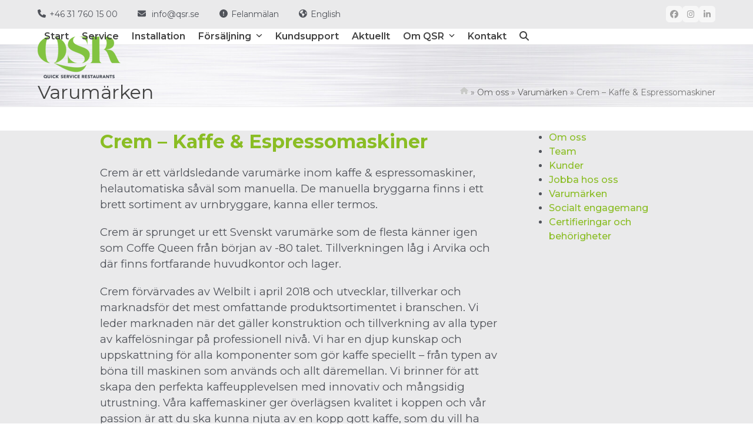

--- FILE ---
content_type: text/html; charset=UTF-8
request_url: https://qsr.se/leverantorer/crem/
body_size: 26142
content:
<!DOCTYPE html>
<html lang="sv-SE" class="wpex-classic-style">
<head>
<meta charset="UTF-8">
<link rel="profile" href="http://gmpg.org/xfn/11">
<meta name='robots' content='index, follow, max-image-preview:large, max-snippet:-1, max-video-preview:-1' />
<meta name="viewport" content="width=device-width, initial-scale=1">

	<!-- This site is optimized with the Yoast SEO plugin v26.5 - https://yoast.com/wordpress/plugins/seo/ -->
	<title>Crem – Kaffe &amp; Espressomaskiner | QSR</title>
	<meta name="description" content="Crem är ett världsledande varumärke inom kaffe &amp; espressomaskiner, helautomatiska såväl som manuella. De manuella bryggarna finns i ett brett sortiment av u" />
	<link rel="canonical" href="https://qsr.se/leverantorer/crem/" />
	<meta property="og:locale" content="sv_SE" />
	<meta property="og:type" content="article" />
	<meta property="og:title" content="Crem – Kaffe &amp; Espressomaskiner | QSR" />
	<meta property="og:description" content="Crem är ett världsledande varumärke inom kaffe &amp; espressomaskiner, helautomatiska såväl som manuella. De manuella bryggarna finns i ett brett sortiment av urnbryggare, kanna eller termos. Crem är sprunget ur ett Svenskt varumärke som de flesta känner igen som Coffe Queen från början av -80 talet. Tillverkningen låg i Arvika... L&auml;s mer" />
	<meta property="og:url" content="https://qsr.se/leverantorer/crem/" />
	<meta property="og:site_name" content="QSR" />
	<meta property="article:modified_time" content="2024-10-15T12:57:34+00:00" />
	<meta name="twitter:card" content="summary_large_image" />
	<meta name="twitter:label1" content="Beräknad lästid" />
	<meta name="twitter:data1" content="2 minuter" />
	<script type="application/ld+json" class="yoast-schema-graph">{"@context":"https://schema.org","@graph":[{"@type":"WebPage","@id":"https://qsr.se/leverantorer/crem/","url":"https://qsr.se/leverantorer/crem/","name":"Crem – Kaffe & Espressomaskiner | QSR","isPartOf":{"@id":"https://qsr.se/#website"},"datePublished":"2021-09-21T11:17:58+00:00","dateModified":"2024-10-15T12:57:34+00:00","breadcrumb":{"@id":"https://qsr.se/leverantorer/crem/#breadcrumb"},"inLanguage":"sv-SE","potentialAction":[{"@type":"ReadAction","target":["https://qsr.se/leverantorer/crem/"]}]},{"@type":"BreadcrumbList","@id":"https://qsr.se/leverantorer/crem/#breadcrumb","itemListElement":[{"@type":"ListItem","position":1,"name":"Start","item":"https://qsr.se/"},{"@type":"ListItem","position":2,"name":"Om oss","item":"https://qsr.se/om-oss/"},{"@type":"ListItem","position":3,"name":"Varum&auml;rken","item":"https://qsr.se/om-oss/leverantorer/"},{"@type":"ListItem","position":4,"name":"Crem – Kaffe &#038; Espressomaskiner"}]},{"@type":"WebSite","@id":"https://qsr.se/#website","url":"https://qsr.se/","name":"QSR","description":"","publisher":{"@id":"https://qsr.se/#organization"},"potentialAction":[{"@type":"SearchAction","target":{"@type":"EntryPoint","urlTemplate":"https://qsr.se/?s={search_term_string}"},"query-input":{"@type":"PropertyValueSpecification","valueRequired":true,"valueName":"search_term_string"}}],"inLanguage":"sv-SE"},{"@type":"Organization","@id":"https://qsr.se/#organization","name":"QSR","url":"https://qsr.se/","logo":{"@type":"ImageObject","inLanguage":"sv-SE","@id":"https://qsr.se/#/schema/logo/image/","url":"https://qsr.se/wp-content/uploads/qsr-280x280.png","contentUrl":"https://qsr.se/wp-content/uploads/qsr-280x280.png","width":280,"height":280,"caption":"QSR"},"image":{"@id":"https://qsr.se/#/schema/logo/image/"}}]}</script>
	<!-- / Yoast SEO plugin. -->


<link rel='dns-prefetch' href='//fonts.googleapis.com' />
<link rel="alternate" type="application/rss+xml" title="QSR &raquo; Webbflöde" href="https://qsr.se/feed/" />
<link rel="alternate" type="application/rss+xml" title="QSR &raquo; Kommentarsflöde" href="https://qsr.se/comments/feed/" />
<style>[consent-id]:not(.rcb-content-blocker):not([consent-transaction-complete]):not([consent-visual-use-parent^="children:"]):not([consent-confirm]){opacity:0!important;}
.rcb-content-blocker+.rcb-content-blocker-children-fallback~*{display:none!important;}</style><link rel="preload" href="https://qsr.se/wp-content/2e2c6659602a53777660f220be7ce0b1/dist/1698129713.js?ver=975c5defe73b4b2fde03afbaa384a541" as="script" />
<link rel="preload" href="https://qsr.se/wp-content/2e2c6659602a53777660f220be7ce0b1/dist/660129570.js?ver=5f6a40ab54d385deadd97327fea05daf" as="script" />
<link rel="preload" href="https://qsr.se/wp-content/plugins/real-cookie-banner/public/lib/animate.css/animate.min.css?ver=4.1.1" as="style" />
<script data-cfasync="false" defer src="https://qsr.se/wp-content/2e2c6659602a53777660f220be7ce0b1/dist/1698129713.js?ver=975c5defe73b4b2fde03afbaa384a541" id="real-cookie-banner-vendor-real-cookie-banner-banner-js"></script>
<script type="application/json" data-skip-lazy-load="js-extra" data-skip-moving="true" data-no-defer nitro-exclude data-alt-type="application/ld+json" data-dont-merge data-wpmeteor-nooptimize="true" data-cfasync="false" id="ac5e375bed449f185a773a9bc70b58e7e1-js-extra">{"slug":"real-cookie-banner","textDomain":"real-cookie-banner","version":"5.2.7","restUrl":"https:\/\/qsr.se\/wp-json\/real-cookie-banner\/v1\/","restNamespace":"real-cookie-banner\/v1","restPathObfuscateOffset":"38802636cf647931","restRoot":"https:\/\/qsr.se\/wp-json\/","restQuery":{"_v":"5.2.7","_locale":"user"},"restNonce":"838f9bbf79","restRecreateNonceEndpoint":"https:\/\/qsr.se\/wp-admin\/admin-ajax.php?action=rest-nonce","publicUrl":"https:\/\/qsr.se\/wp-content\/plugins\/real-cookie-banner\/public\/","chunkFolder":"dist","chunksLanguageFolder":"https:\/\/qsr.se\/wp-content\/languages\/mo-cache\/real-cookie-banner\/","chunks":{"chunk-config-tab-blocker.lite.js":["sv_SE-83d48f038e1cf6148175589160cda67e","sv_SE-e5c2f3318cd06f18a058318f5795a54b","sv_SE-76129424d1eb6744d17357561a128725","sv_SE-d3d8ada331df664d13fa407b77bc690b"],"chunk-config-tab-blocker.pro.js":["sv_SE-ddf5ae983675e7b6eec2afc2d53654a2","sv_SE-487d95eea292aab22c80aa3ae9be41f0","sv_SE-ab0e642081d4d0d660276c9cebfe9f5d","sv_SE-0f5f6074a855fa677e6086b82145bd50"],"chunk-config-tab-consent.lite.js":["sv_SE-3823d7521a3fc2857511061e0d660408"],"chunk-config-tab-consent.pro.js":["sv_SE-9cb9ecf8c1e8ce14036b5f3a5e19f098"],"chunk-config-tab-cookies.lite.js":["sv_SE-1a51b37d0ef409906245c7ed80d76040","sv_SE-e5c2f3318cd06f18a058318f5795a54b","sv_SE-76129424d1eb6744d17357561a128725"],"chunk-config-tab-cookies.pro.js":["sv_SE-572ee75deed92e7a74abba4b86604687","sv_SE-487d95eea292aab22c80aa3ae9be41f0","sv_SE-ab0e642081d4d0d660276c9cebfe9f5d"],"chunk-config-tab-dashboard.lite.js":["sv_SE-f843c51245ecd2b389746275b3da66b6"],"chunk-config-tab-dashboard.pro.js":["sv_SE-ae5ae8f925f0409361cfe395645ac077"],"chunk-config-tab-import.lite.js":["sv_SE-66df94240f04843e5a208823e466a850"],"chunk-config-tab-import.pro.js":["sv_SE-e5fee6b51986d4ff7a051d6f6a7b076a"],"chunk-config-tab-licensing.lite.js":["sv_SE-e01f803e4093b19d6787901b9591b5a6"],"chunk-config-tab-licensing.pro.js":["sv_SE-4918ea9704f47c2055904e4104d4ffba"],"chunk-config-tab-scanner.lite.js":["sv_SE-b10b39f1099ef599835c729334e38429"],"chunk-config-tab-scanner.pro.js":["sv_SE-752a1502ab4f0bebfa2ad50c68ef571f"],"chunk-config-tab-settings.lite.js":["sv_SE-37978e0b06b4eb18b16164a2d9c93a2c"],"chunk-config-tab-settings.pro.js":["sv_SE-e59d3dcc762e276255c8989fbd1f80e3"],"chunk-config-tab-tcf.lite.js":["sv_SE-4f658bdbf0aa370053460bc9e3cd1f69","sv_SE-e5c2f3318cd06f18a058318f5795a54b","sv_SE-d3d8ada331df664d13fa407b77bc690b"],"chunk-config-tab-tcf.pro.js":["sv_SE-e1e83d5b8a28f1f91f63b9de2a8b181a","sv_SE-487d95eea292aab22c80aa3ae9be41f0","sv_SE-0f5f6074a855fa677e6086b82145bd50"]},"others":{"customizeValuesBanner":"{\"layout\":{\"type\":\"dialog\",\"maxHeightEnabled\":false,\"maxHeight\":740,\"dialogMaxWidth\":530,\"dialogPosition\":\"middleCenter\",\"dialogMargin\":[0,0,0,0],\"bannerPosition\":\"bottom\",\"bannerMaxWidth\":1024,\"dialogBorderRadius\":3,\"borderRadius\":5,\"animationIn\":\"slideInUp\",\"animationInDuration\":500,\"animationInOnlyMobile\":true,\"animationOut\":\"none\",\"animationOutDuration\":500,\"animationOutOnlyMobile\":true,\"overlay\":true,\"overlayBg\":\"#000000\",\"overlayBgAlpha\":38,\"overlayBlur\":2},\"decision\":{\"acceptAll\":\"button\",\"acceptEssentials\":\"button\",\"showCloseIcon\":false,\"acceptIndividual\":\"link\",\"buttonOrder\":\"all,essential,save,individual\",\"showGroups\":false,\"groupsFirstView\":false,\"saveButton\":\"always\"},\"design\":{\"bg\":\"#ffffff\",\"textAlign\":\"left\",\"linkTextDecoration\":\"underline\",\"borderWidth\":0,\"borderColor\":\"#ffffff\",\"fontSize\":12,\"fontColor\":\"#2b2b2b\",\"fontInheritFamily\":true,\"fontFamily\":\"Arial, Helvetica, sans-serif\",\"fontWeight\":\"normal\",\"boxShadowEnabled\":true,\"boxShadowOffsetX\":0,\"boxShadowOffsetY\":5,\"boxShadowBlurRadius\":13,\"boxShadowSpreadRadius\":0,\"boxShadowColor\":\"#000000\",\"boxShadowColorAlpha\":20},\"headerDesign\":{\"inheritBg\":true,\"bg\":\"#f4f4f4\",\"inheritTextAlign\":true,\"textAlign\":\"center\",\"padding\":[17,20,15,20],\"logo\":\"\",\"logoRetina\":\"\",\"logoMaxHeight\":40,\"logoPosition\":\"left\",\"logoMargin\":[5,15,5,15],\"fontSize\":18,\"fontColor\":\"#2b2b2b\",\"fontInheritFamily\":true,\"fontFamily\":\"Arial, Helvetica, sans-serif\",\"fontWeight\":\"normal\",\"borderWidth\":1,\"borderColor\":\"#efefef\"},\"bodyDesign\":{\"padding\":[15,20,5,20],\"descriptionInheritFontSize\":true,\"descriptionFontSize\":13,\"dottedGroupsInheritFontSize\":true,\"dottedGroupsFontSize\":13,\"dottedGroupsBulletColor\":\"#15779b\",\"teachingsInheritTextAlign\":true,\"teachingsTextAlign\":\"center\",\"teachingsSeparatorActive\":true,\"teachingsSeparatorWidth\":50,\"teachingsSeparatorHeight\":1,\"teachingsSeparatorColor\":\"#15779b\",\"teachingsInheritFontSize\":false,\"teachingsFontSize\":12,\"teachingsInheritFontColor\":false,\"teachingsFontColor\":\"#7c7c7c\",\"accordionMargin\":[10,0,5,0],\"accordionPadding\":[5,10,5,10],\"accordionArrowType\":\"outlined\",\"accordionArrowColor\":\"#15779b\",\"accordionBg\":\"#ffffff\",\"accordionActiveBg\":\"#f9f9f9\",\"accordionHoverBg\":\"#efefef\",\"accordionBorderWidth\":1,\"accordionBorderColor\":\"#efefef\",\"accordionTitleFontSize\":12,\"accordionTitleFontColor\":\"#2b2b2b\",\"accordionTitleFontWeight\":\"normal\",\"accordionDescriptionMargin\":[5,0,0,0],\"accordionDescriptionFontSize\":12,\"accordionDescriptionFontColor\":\"#757575\",\"accordionDescriptionFontWeight\":\"normal\",\"acceptAllOneRowLayout\":false,\"acceptAllPadding\":[10,10,10,10],\"acceptAllBg\":\"#8abd24\",\"acceptAllTextAlign\":\"center\",\"acceptAllFontSize\":16,\"acceptAllFontColor\":\"#ffffff\",\"acceptAllFontWeight\":\"normal\",\"acceptAllBorderWidth\":0,\"acceptAllBorderColor\":\"#000000\",\"acceptAllHoverBg\":\"#75b522\",\"acceptAllHoverFontColor\":\"#ffffff\",\"acceptAllHoverBorderColor\":\"#000000\",\"acceptEssentialsUseAcceptAll\":false,\"acceptEssentialsButtonType\":\"\",\"acceptEssentialsPadding\":[10,10,10,10],\"acceptEssentialsBg\":\"#efefef\",\"acceptEssentialsTextAlign\":\"center\",\"acceptEssentialsFontSize\":14,\"acceptEssentialsFontColor\":\"#0a0a0a\",\"acceptEssentialsFontWeight\":\"normal\",\"acceptEssentialsBorderWidth\":0,\"acceptEssentialsBorderColor\":\"#000000\",\"acceptEssentialsHoverBg\":\"#e8e8e8\",\"acceptEssentialsHoverFontColor\":\"#000000\",\"acceptEssentialsHoverBorderColor\":\"#000000\",\"acceptIndividualPadding\":[5,5,5,5],\"acceptIndividualBg\":\"#ffffff\",\"acceptIndividualTextAlign\":\"center\",\"acceptIndividualFontSize\":14,\"acceptIndividualFontColor\":\"#8abd24\",\"acceptIndividualFontWeight\":\"normal\",\"acceptIndividualBorderWidth\":0,\"acceptIndividualBorderColor\":\"#000000\",\"acceptIndividualHoverBg\":\"#ffffff\",\"acceptIndividualHoverFontColor\":\"#75b522\",\"acceptIndividualHoverBorderColor\":\"#000000\"},\"footerDesign\":{\"poweredByLink\":true,\"inheritBg\":false,\"bg\":\"#fcfcfc\",\"inheritTextAlign\":true,\"textAlign\":\"center\",\"padding\":[10,20,15,20],\"fontSize\":12,\"fontColor\":\"#7c7c7c\",\"fontInheritFamily\":true,\"fontFamily\":\"Arial, Helvetica, sans-serif\",\"fontWeight\":\"normal\",\"hoverFontColor\":\"#2b2b2b\",\"borderWidth\":1,\"borderColor\":\"#efefef\",\"languageSwitcher\":\"flags\"},\"texts\":{\"headline\":\"QSR anv\\u00e4nder kakor f\\u00f6r att f\\u00f6rb\\u00e4ttra din upplevelse\",\"description\":\"Vi anv\\u00e4nder kakor p\\u00e5 v\\u00e5r webbplats f\\u00f6r att integrera media fr\\u00e5n tredjepartsleverant\\u00f6rer i syfte att ge dig b\\u00e4ttre service \\u2013 s\\u00e5som chattsupport \\u2013 samt f\\u00f6r att analysera trafik. Databehandling kan ske som ett resultat av att kakor placeras. Vi delar denna data med tredje part som vi namnger i inst\\u00e4llningarna.\\u00a0Databehandlingen kan ske med ditt samtycke eller utifr\\u00e5n ett ber\\u00e4ttigat intresse, vilket du kan inv\\u00e4nda mot i inst\\u00e4llningarna. Du har r\\u00e4tt att inte samtycka samt att \\u00e4ndra eller \\u00e5terkalla ditt samtycke vid ett senare tillf\\u00e4lle.\",\"acceptAll\":\"Acceptera alla (rekommenderas)\",\"acceptEssentials\":\"Acceptera endast n\\u00f6dv\\u00e4ndiga\",\"acceptIndividual\":\"Inst\\u00e4llningar\",\"poweredBy\":\"5\",\"dataProcessingInUnsafeCountries\":\"Some services process personal data in unsecure third countries. By consenting to the use of these services, you also consent to the processing of your data in these unsecure third countries in accordance with Art. 49 (1) lit. a GDPR. This involves risks that your data will be processed by authorities for control and monitoring purposes, perhaps without the possibility of a legal recourse.\",\"ageNoticeBanner\":\"You are under 16 years old? Then you cannot consent to optional services. Ask your parents or legal guardians to agree to these services with you.\",\"ageNoticeBlocker\":\"You are under 16 years old? Unfortunately, you are not permitted to consent to this service to view this content. Please ask your parents or guardians to agree to the service with you!\",\"listServicesNotice\":\"By accepting all services, you allow {{services}} to be loaded. These services are divided into groups {{serviceGroups}} according to their purpose (belonging marked with superscript numbers).\",\"listServicesLegitimateInterestNotice\":\"In addition, {{services}} are loaded based on a legitimate interest.\",\"consentForwardingExternalHosts\":\"Your consent is also applicable on {{websites}}.\",\"blockerHeadline\":\"{{name}} blocked due to privacy settings\",\"blockerLinkShowMissing\":\"Show all services you still need to agree to\",\"blockerLoadButton\":\"Accept services and load content\",\"blockerAcceptInfo\":\"Loading the blocked content will adjust your privacy settings. Content from this service will not be blocked in the future.\",\"stickyHistory\":\"Historik f\\u00f6r integritetsinst\\u00e4llningar\",\"stickyRevoke\":\"\\u00c5terkalla samtycken\",\"stickyRevokeSuccessMessage\":\"Du har framg\\u00e5ngsrikt \\u00e5terkallat samtycken f\\u00f6r tj\\u00e4nster med dess cookies och behandling av personuppgifter. Sidan kommer att laddas om nu!\",\"stickyChange\":\"\\u00c4ndra integritetsinst\\u00e4llningar\"},\"individualLayout\":{\"inheritDialogMaxWidth\":false,\"dialogMaxWidth\":970,\"inheritBannerMaxWidth\":true,\"bannerMaxWidth\":1980,\"descriptionTextAlign\":\"left\"},\"group\":{\"checkboxBg\":\"#f0f0f0\",\"checkboxBorderWidth\":1,\"checkboxBorderColor\":\"#d2d2d2\",\"checkboxActiveColor\":\"#ffffff\",\"checkboxActiveBg\":\"#15779b\",\"checkboxActiveBorderColor\":\"#11607d\",\"groupInheritBg\":true,\"groupBg\":\"#f4f4f4\",\"groupPadding\":[15,15,15,15],\"groupSpacing\":10,\"groupBorderRadius\":5,\"groupBorderWidth\":1,\"groupBorderColor\":\"#f4f4f4\",\"headlineFontSize\":14,\"headlineFontWeight\":\"normal\",\"headlineFontColor\":\"#2b2b2b\",\"descriptionFontSize\":12,\"descriptionFontColor\":\"#7c7c7c\",\"linkColor\":\"#7c7c7c\",\"linkHoverColor\":\"#2b2b2b\",\"detailsHideLessRelevant\":true},\"saveButton\":{\"useAcceptAll\":false,\"type\":\"button\",\"padding\":[10,10,10,10],\"bg\":\"#efefef\",\"textAlign\":\"center\",\"fontSize\":14,\"fontColor\":\"#0a0a0a\",\"fontWeight\":\"normal\",\"borderWidth\":0,\"borderColor\":\"#000000\",\"hoverBg\":\"#e8e8e8\",\"hoverFontColor\":\"#000000\",\"hoverBorderColor\":\"#000000\"},\"individualTexts\":{\"headline\":\"Inst\\u00e4llningar\",\"description\":\"Vi anv\\u00e4nder kakor p\\u00e5 v\\u00e5r webbplats f\\u00f6r att integrera media fr\\u00e5n tredjepartsleverant\\u00f6rer i syfte att ge dig b\\u00e4ttre service \\u2013 s\\u00e5som chattsupport \\u2013 samt f\\u00f6r att analysera trafik. Databehandling kan ske som ett resultat av att kakor placeras. Vi delar denna data med tredje part som vi namnger i inst\\u00e4llningarna.\\u00a0Databehandlingen kan ske med ditt samtycke eller utifr\\u00e5n ett ber\\u00e4ttigat intresse, vilket du kan inv\\u00e4nda mot i inst\\u00e4llningarna. Du har r\\u00e4tt att inte samtycka samt att \\u00e4ndra eller \\u00e5terkalla ditt samtycke vid ett senare tillf\\u00e4lle.\",\"save\":\"Spara inst\\u00e4llningar\",\"showMore\":\"Visa information\",\"hideMore\":\"D\\u00f6lj information\",\"postamble\":\"\"},\"mobile\":{\"enabled\":true,\"maxHeight\":400,\"hideHeader\":false,\"alignment\":\"bottom\",\"scalePercent\":90,\"scalePercentVertical\":-50},\"sticky\":{\"enabled\":false,\"animationsEnabled\":true,\"alignment\":\"left\",\"bubbleBorderRadius\":50,\"icon\":\"fingerprint\",\"iconCustom\":\"\",\"iconCustomRetina\":\"\",\"iconSize\":30,\"iconColor\":\"#ffffff\",\"bubbleMargin\":[10,20,20,20],\"bubblePadding\":15,\"bubbleBg\":\"#15779b\",\"bubbleBorderWidth\":0,\"bubbleBorderColor\":\"#10556f\",\"boxShadowEnabled\":true,\"boxShadowOffsetX\":0,\"boxShadowOffsetY\":2,\"boxShadowBlurRadius\":5,\"boxShadowSpreadRadius\":1,\"boxShadowColor\":\"#105b77\",\"boxShadowColorAlpha\":40,\"bubbleHoverBg\":\"#ffffff\",\"bubbleHoverBorderColor\":\"#000000\",\"hoverIconColor\":\"#000000\",\"hoverIconCustom\":\"\",\"hoverIconCustomRetina\":\"\",\"menuFontSize\":16,\"menuBorderRadius\":5,\"menuItemSpacing\":10,\"menuItemPadding\":[5,10,5,10]},\"customCss\":{\"css\":\"\",\"antiAdBlocker\":\"y\"}}","isPro":false,"showProHints":false,"proUrl":"https:\/\/devowl.io\/go\/real-cookie-banner?source=rcb-lite","showLiteNotice":true,"frontend":{"groups":"[{\"id\":54,\"name\":\"N\\u00f6dv\\u00e4ndiga\",\"slug\":\"essential\",\"description\":\"N\\u00f6dv\\u00e4ndiga tj\\u00e4nster kr\\u00e4vs f\\u00f6r webbplatsens grundl\\u00e4ggande funktionalitet. De inneh\\u00e5ller endast tekniskt n\\u00f6dv\\u00e4ndiga tj\\u00e4nster. Dessa tj\\u00e4nster kan inte v\\u00e4ljas bort.\",\"isEssential\":true,\"isDefault\":false,\"items\":[{\"id\":814,\"name\":\"Real Cookie Banner\",\"purpose\":\"Real Cookie Banner fr\\u00e5gar webbplatsbes\\u00f6kare efter samtycke f\\u00f6r att s\\u00e4tta cookies och behandla personuppgifter. F\\u00f6r detta \\u00e4ndam\\u00e5l tilldelas en UUID (pseudonym identifikation av anv\\u00e4ndaren) till varje webbplatsbes\\u00f6kare, vilket \\u00e4r giltigt tills cookien g\\u00e5r ut f\\u00f6r att lagra samtycket.\",\"providerContact\":{\"phone\":\"\",\"email\":\"\",\"link\":\"\"},\"isProviderCurrentWebsite\":false,\"provider\":\"QSR\",\"uniqueName\":\"real-cookie-banner\",\"isEmbeddingOnlyExternalResources\":false,\"legalBasis\":\"legal-requirement\",\"dataProcessingInCountries\":[],\"dataProcessingInCountriesSpecialTreatments\":[],\"technicalDefinitions\":[{\"type\":\"http\",\"name\":\"real_cookie_banner*\",\"host\":\".qsr.se\",\"duration\":365,\"durationUnit\":\"d\",\"isSessionDuration\":false,\"purpose\":\"\"},{\"type\":\"http\",\"name\":\"real_cookie_banner*-tcf\",\"host\":\".qsr.se\",\"duration\":365,\"durationUnit\":\"d\",\"isSessionDuration\":false,\"purpose\":\"\"},{\"type\":\"http\",\"name\":\"real_cookie_banner-test\",\"host\":\".qsr.se\",\"duration\":365,\"durationUnit\":\"d\",\"isSessionDuration\":false,\"purpose\":\"\"}],\"codeDynamics\":[],\"providerPrivacyPolicyUrl\":\"https:\\\/\\\/qsr.se\\\/policy\\\/\",\"providerLegalNoticeUrl\":\"https:\\\/\\\/qsr.se\\\/om-webbplatsen\\\/\",\"tagManagerOptInEventName\":\"\",\"tagManagerOptOutEventName\":\"\",\"googleConsentModeConsentTypes\":[],\"executePriority\":10,\"codeOptIn\":\"\",\"executeCodeOptInWhenNoTagManagerConsentIsGiven\":false,\"codeOptOut\":\"\",\"executeCodeOptOutWhenNoTagManagerConsentIsGiven\":false,\"deleteTechnicalDefinitionsAfterOptOut\":false,\"codeOnPageLoad\":\"\",\"presetId\":\"real-cookie-banner\"}]},{\"id\":55,\"name\":\"Funktionella\",\"slug\":\"functional\",\"description\":\"Funktionella tj\\u00e4nster tillhandah\\u00e5ller funktioner ut\\u00f6ver de n\\u00f6dv\\u00e4ndiga, t ex chattsupport. Detta \\u00e4r blockerat som standard och beh\\u00f6ver accepteras\\\/godk\\u00e4nnas f\\u00f6re inladdning\\\/aktivering.\",\"isEssential\":false,\"isDefault\":false,\"items\":[{\"id\":822,\"name\":\"tawk.to (Chatt)\",\"purpose\":\"tawk.to \\u00e4r ett kundtj\\u00e4nstverktyg som tillhandah\\u00e5ller livechatt f\\u00f6r webbplatser. Cookies anv\\u00e4nds f\\u00f6r att identifiera anv\\u00e4ndaren samt associera tidigare meddelanden med deras chatthistorik.\",\"providerContact\":{\"phone\":\"\",\"email\":\"\",\"link\":\"\"},\"isProviderCurrentWebsite\":false,\"provider\":\"tawk.to Inc.\",\"uniqueName\":\"tawkto-chatt\",\"isEmbeddingOnlyExternalResources\":false,\"legalBasis\":\"consent\",\"dataProcessingInCountries\":[],\"dataProcessingInCountriesSpecialTreatments\":[],\"technicalDefinitions\":[{\"type\":\"http\",\"name\":\"__tawkuuid\",\"host\":\"qsr.se\",\"duration\":6,\"durationUnit\":\"y\",\"isSessionDuration\":false,\"purpose\":\"\"},{\"type\":\"http\",\"name\":\"TawkConnectionTime\",\"host\":\"qsr.se\",\"duration\":0,\"durationUnit\":\"y\",\"isSessionDuration\":true,\"purpose\":\"\"},{\"type\":\"local\",\"name\":\"twk_*\",\"host\":\"\",\"duration\":0,\"durationUnit\":\"y\",\"isSessionDuration\":false,\"purpose\":\"\"}],\"codeDynamics\":[],\"providerPrivacyPolicyUrl\":\"https:\\\/\\\/www.tawk.to\\\/privacy-policy\\\/\",\"providerLegalNoticeUrl\":\"\",\"tagManagerOptInEventName\":\"\",\"tagManagerOptOutEventName\":\"\",\"googleConsentModeConsentTypes\":[],\"executePriority\":10,\"codeOptIn\":\"base64-encoded:[base64]\",\"executeCodeOptInWhenNoTagManagerConsentIsGiven\":false,\"codeOptOut\":\"\",\"executeCodeOptOutWhenNoTagManagerConsentIsGiven\":false,\"deleteTechnicalDefinitionsAfterOptOut\":false,\"codeOnPageLoad\":\"\",\"presetId\":\"\"}]},{\"id\":56,\"name\":\"Statistik\",\"slug\":\"statistics\",\"description\":\"Statistiktj\\u00e4nster beh\\u00f6vs f\\u00f6r att samla in pseudonyma uppgifter om bes\\u00f6karna p\\u00e5 webbplatsen. Datan g\\u00f6r det m\\u00f6jligt f\\u00f6r oss att f\\u00f6rst\\u00e5 bes\\u00f6kare b\\u00e4ttre och att optimera webbplatsen.\",\"isEssential\":false,\"isDefault\":false,\"items\":[{\"id\":823,\"name\":\"Google Analytics\",\"purpose\":\"Vi anv\\u00e4nder Google Analytics f\\u00f6r att f\\u00f6lja anv\\u00e4ndarbeteenden p\\u00e5 webbplatsen.\",\"providerContact\":{\"phone\":\"\",\"email\":\"\",\"link\":\"\"},\"isProviderCurrentWebsite\":false,\"provider\":\"Google Ireland Limited\",\"uniqueName\":\"google-analytics\",\"isEmbeddingOnlyExternalResources\":false,\"legalBasis\":\"consent\",\"dataProcessingInCountries\":[],\"dataProcessingInCountriesSpecialTreatments\":[],\"technicalDefinitions\":[{\"type\":\"http\",\"name\":\"_ga\",\"host\":\"qsr.se\",\"duration\":2,\"durationUnit\":\"y\",\"isSessionDuration\":false,\"purpose\":\"\"},{\"type\":\"http\",\"name\":\"_gat_* \",\"host\":\"qsr.se\",\"duration\":2,\"durationUnit\":\"y\",\"isSessionDuration\":false,\"purpose\":\"\"}],\"codeDynamics\":[],\"providerPrivacyPolicyUrl\":\"https:\\\/\\\/policies.google.com\\\/privacy\",\"providerLegalNoticeUrl\":\"\",\"tagManagerOptInEventName\":\"\",\"tagManagerOptOutEventName\":\"\",\"googleConsentModeConsentTypes\":[],\"executePriority\":10,\"codeOptIn\":\"base64-encoded:PCEtLSBHb29nbGUgdGFnIChndGFnLmpzKSAtLT4KPHNjcmlwdCBhc3luYyBzcmM9Imh0dHBzOi8vd3d3Lmdvb2dsZXRhZ21hbmFnZXIuY29tL2d0YWcvanM\\\/[base64]\",\"executeCodeOptInWhenNoTagManagerConsentIsGiven\":false,\"codeOptOut\":\"\",\"executeCodeOptOutWhenNoTagManagerConsentIsGiven\":false,\"deleteTechnicalDefinitionsAfterOptOut\":false,\"codeOnPageLoad\":\"\",\"presetId\":\"\"}]}]","links":[],"websiteOperator":{"address":"","country":"SE","contactEmail":"base64-encoded:YW5kZXJzQGRpc3RpbGxlcnkuc2U=","contactPhone":"","contactFormUrl":false},"blocker":[],"languageSwitcher":[],"predefinedDataProcessingInSafeCountriesLists":{"GDPR":["AT","BE","BG","HR","CY","CZ","DK","EE","FI","FR","DE","GR","HU","IE","IS","IT","LI","LV","LT","LU","MT","NL","NO","PL","PT","RO","SK","SI","ES","SE"],"DSG":["CH"],"GDPR+DSG":[],"ADEQUACY_EU":["AD","AR","CA","FO","GG","IL","IM","JP","JE","NZ","KR","CH","GB","UY","US"],"ADEQUACY_CH":["DE","AD","AR","AT","BE","BG","CA","CY","HR","DK","ES","EE","FI","FR","GI","GR","GG","HU","IM","FO","IE","IS","IL","IT","JE","LV","LI","LT","LU","MT","MC","NO","NZ","NL","PL","PT","CZ","RO","GB","SK","SI","SE","UY","US"]},"decisionCookieName":"real_cookie_banner-v:3_blog:1_path:853eb2f","revisionHash":"cc6a780043e86708e0728f9041e9ba5c","territorialLegalBasis":["gdpr-eprivacy"],"setCookiesViaManager":"none","isRespectDoNotTrack":false,"failedConsentDocumentationHandling":"essentials","isAcceptAllForBots":true,"isDataProcessingInUnsafeCountries":false,"isAgeNotice":false,"ageNoticeAgeLimit":13,"isListServicesNotice":false,"isBannerLessConsent":false,"isTcf":false,"isGcm":false,"isGcmListPurposes":false,"hasLazyData":false},"anonymousContentUrl":"https:\/\/qsr.se\/wp-content\/2e2c6659602a53777660f220be7ce0b1\/dist\/","anonymousHash":"2e2c6659602a53777660f220be7ce0b1","hasDynamicPreDecisions":false,"isLicensed":true,"isDevLicense":false,"multilingualSkipHTMLForTag":"","isCurrentlyInTranslationEditorPreview":false,"defaultLanguage":"","currentLanguage":"","activeLanguages":[],"context":"","iso3166OneAlpha2":{"AF":"Afghanistan","AL":"Albanien","DZ":"Algeriet","VI":"Amerikanska Jungfru\u00f6arna","AS":"Amerikanska Samoa","AD":"Andorra","AO":"Angola","AI":"Anguilla","AQ":"Antarktis","AG":"Antigua och Barbuda","AR":"Argentina","AM":"Armenien","AW":"Aruba","AU":"Australien","AZ":"Azerbajdzjan","BS":"Bahamas","BH":"Bahrain","BD":"Banladesh","BB":"Barbados","BE":"Belgien","BZ":"Belize","BJ":"Benin","BM":"Bermuda","BT":"Bhutan","BO":"Bolivia","BA":"Bosnien och Hercegovina","BW":"Botswana","BV":"Bouvet\u00f6n","BR":"Brasilien","VG":"Brittiska Jungfru\u00f6arna","IO":"Brittiska territoriet i Indiska oceanen","BN":"Brunei","BG":"Bulgarien","BF":"Burkina Faso","BI":"Burundi","KY":"Cayman\u00f6arna","CF":"Centralafrikanska republiken","CL":"Chile","CO":"Colombia","CK":"Cook\u00f6arna","CR":"Costa Rica","CY":"Cypern","DK":"Danmark","CD":"Demokratiska republiken Kongo","DJ":"Djibouti","DM":"Dominica","DO":"Dominikanska republiken","EC":"Ecuador","EG":"Egypten","GQ":"Ekvatorialguinea","SV":"El Salvador","CI":"Elfenbenskusten","ER":"Eritrea","EE":"Estland","ET":"Etiopien","FK":"Falklands\u00f6arna","FJ":"Fiji","PH":"Filippinerna","FI":"Finland","FR":"Frankrike","GF":"Franska Guyana","PF":"Franska Polynesien","TF":"Franska sydterritorierna","FO":"F\u00e4r\u00f6arna","AE":"F\u00f6renta Arabemiraterna","US":"F\u00f6renta Staterna","UM":"F\u00f6renta staternas mindre \u00f6ar i Oceanien och V\u00e4stindien","GA":"Gabon","GM":"Gambia","GE":"Georgien","GH":"Ghana","GI":"Gibraltar","GR":"Grekland","GD":"Grenada","GL":"Gr\u00f6nland","GP":"Guadeloupe","GU":"Guam","GT":"Guatemala","GG":"Guernsey","GN":"Guinea","GW":"Guinea-Bissau","GY":"Guyana","HT":"Haiti","HM":"Heard- och McDonald\u00f6arna","HN":"Honduras","HK":"Hong Kong","IN":"Indien","ID":"Indonesien","IQ":"Irak","IR":"Iran, islamiska republiken","IE":"Irland","IS":"Island","IM":"Isle of Man","IL":"Israel","IT":"Italien","JM":"Jamaica","JP":"Japan","JE":"Jersey","JO":"Jordanien","CX":"Jul\u00f6n","KH":"Kambodja","CM":"Kamerun","CA":"Kanada","CV":"Kap Verde","KZ":"Kazakstan","KE":"Kenya","CN":"Kina","KG":"Kirgizistan","KI":"Kiribati","CC":"Kokos\u00f6arna","KM":"Komorerna","CG":"Kongo","KR":"Korea","HR":"Kroatien","CU":"Kuba","KW":"Kuwait","LA":"Laos","LS":"Lesotho","LV":"Lettland","LB":"Libanon","LR":"Liberia","LY":"Libyen","LI":"Liechtenstein","LT":"Litauen","LU":"Luxembourg","MO":"Macao","MG":"Madagaskar","MW":"Malawi","MY":"Malaysia","MV":"Maldiverna","ML":"Mali","MT":"Malta","MA":"Marocko","MH":"Marshall\u00f6arna","MQ":"Martinique","MR":"Mauretanien","MU":"Mauritius","YT":"Mayotte","MX":"Mexiko","FM":"Mikronesien","MD":"Moldavien","MC":"Monaco","MN":"Mongoliet","ME":"Montenegro","MS":"Montserrat","MZ":"Mozambique","MM":"Myanmar","NA":"Namibia","NR":"Nauru","NL":"Nederl\u00e4nderna","AN":"Nederl\u00e4ndska Antillerna","NP":"Nepal","NI":"Nicaragua","NE":"Niger","NG":"Nigeria","NU":"Niue","KP":"Nordkorea","MK":"Nordmakedonien","MP":"Nordmarianerna","NF":"Norfolk\u00f6n","NO":"Norge","NC":"Nya Kaledonien","NZ":"Nya Zeeland","OM":"Oman","PK":"Pakistan","PW":"Palau","PS":"Palestinskt territorium, ockuperat","PA":"Panama","PG":"Papua Nya Guinea","PY":"Paraguay","PE":"Peru","PN":"Pitcairn\u00f6arna","PL":"Polen","PT":"Portugal","PR":"Puerto Rico","QA":"Qatar","RO":"Rum\u00e4nien","RW":"Rwanda","RU":"Ryssland","RE":"R\u00e9union","KN":"Saint Kitts och Nevis","LC":"Saint Lucia","MF":"Saint Martin","PM":"Saint Pierre och Miquelon","VC":"Saint Vincent och Grenadinerna","WS":"Samoa","SM":"San Marino","BL":"Sankt Barth\u00e9lemy","SH":"Sankt Helena","ST":"Sao Tome och Principe","SA":"Saudiarabien","CH":"Schweiz","SN":"Senegal","RS":"Serbien","SC":"Seychellerna","SL":"Sierra Leone","SG":"Singapore","SK":"Slovakien","SI":"Slovenien","SB":"Solomon\u00f6arna","SO":"Somalien","ES":"Spanien","LK":"Sri Lanka","GB":"Storbritannien","SD":"Sudan","SR":"Surinam","SJ":"Svalbard och Jan Mayen","SE":"Sverige","SZ":"Swaziland","ZA":"Sydafrika","GS":"Sydgeorgien och Sydsandwich\u00f6arna","SY":"Syrien","TJ":"Tadzjikistan","TW":"Taiwan","TZ":"Tanzania","TD":"Tchad","TH":"Thailand","CZ":"Tjeckien","TG":"Togo","TK":"Tokelau","TO":"Tonga","TT":"Trinidad och Tobago","TN":"Tunisien","TR":"Turkiet","TM":"Turkmenistan","TC":"Turks- och Caicos\u00f6arna","TV":"Tuvalu","DE":"Tyskland","UG":"Uganda","UA":"Ukraina","HU":"Ungern","UY":"Uruguay","UZ":"Uzbekistan","VU":"Vanuatu","VA":"Vatikanstaten","VE":"Venezuela","VN":"Vietnam","BY":"Vitryssland","EH":"V\u00e4stsahara","WF":"Wallis- och Futuna\u00f6arna","YE":"Yemen","ZM":"Zambia","ZW":"Zimbabwe","AX":"\u00c5land","AT":"\u00d6sterrike","TL":"\u00d6sttimor"},"visualParentSelectors":{".et_pb_video_box":1,".et_pb_video_slider:has(>.et_pb_slider_carousel %s)":"self",".ast-oembed-container":1,".wpb_video_wrapper":1,".gdlr-core-pbf-background-wrap":1},"isPreventPreDecision":false,"isInvalidateImplicitUserConsent":false,"dependantVisibilityContainers":["[role=\"tabpanel\"]",".eael-tab-content-item",".wpcs_content_inner",".op3-contenttoggleitem-content",".op3-popoverlay-content",".pum-overlay","[data-elementor-type=\"popup\"]",".wp-block-ub-content-toggle-accordion-content-wrap",".w-popup-wrap",".oxy-lightbox_inner[data-inner-content=true]",".oxy-pro-accordion_body",".oxy-tab-content",".kt-accordion-panel",".vc_tta-panel-body",".mfp-hide","div[id^=\"tve_thrive_lightbox_\"]",".brxe-xpromodalnestable",".evcal_eventcard",".divioverlay",".et_pb_toggle_content"],"disableDeduplicateExceptions":[".et_pb_video_slider"],"bannerDesignVersion":12,"bannerI18n":{"showMore":"Visa mer","hideMore":"D\u00f6lj","showLessRelevantDetails":"Visa mer information (%s)","hideLessRelevantDetails":"D\u00f6lj mer information (%s)","other":"Andra","legalBasis":{"label":"Anv\u00e4nd p\u00e5 den r\u00e4ttsliga grunden","consentPersonalData":"Samtycke till behandling av personuppgifter","consentStorage":"Samtycke till lagring av eller \u00e5tkomst till information i anv\u00e4ndarens terminalutrustning","legitimateInterestPersonalData":"Ber\u00e4ttigat intresse f\u00f6r behandling av personuppgifter","legitimateInterestStorage":"Tillhandah\u00e5llande av en uttryckligen beg\u00e4rd digital tj\u00e4nst f\u00f6r lagring av eller tillg\u00e5ng till information i anv\u00e4ndarens terminalutrustning","legalRequirementPersonalData":"Fullg\u00f6ra en r\u00e4ttslig f\u00f6rpliktelse f\u00f6r behandling av personuppgifter"},"territorialLegalBasisArticles":{"gdpr-eprivacy":{"dataProcessingInUnsafeCountries":"Art. 49 (1) (a) GDPR"},"dsg-switzerland":{"dataProcessingInUnsafeCountries":"Art. 17 (1) (a) DSG (Schweiz)"}},"legitimateInterest":"Intresseavv\u00e4gning","consent":"Samtycke","crawlerLinkAlert":"Vi har uppt\u00e4ckt att du \u00e4r en crawler\/bot. Enbart fysiska personer m\u00e5ste samtycka till cookies och behandlingen av personuppgifter. D\u00e4rf\u00f6r saknar l\u00e4nken betydelse f\u00f6r dig.","technicalCookieDefinitions":"Definitioner av tekniska cookies","technicalCookieName":"Namn p\u00e5 teknisk cookie","usesCookies":"Till\u00e4mpar cookies","cookieRefresh":"Cookieuppdatering","usesNonCookieAccess":"Till\u00e4mpar cookie-lik information (LocalStorage, SessionStorage, IndexDB, etc.)","host":"V\u00e4rd","duration":"Varaktighet","noExpiration":"Upph\u00f6r ej","type":"Typ","purpose":"Syfte","purposes":"\u00c4ndam\u00e5l","headerTitlePrivacyPolicyHistory":"Historik \u00f6ver dina dataskyddsinst\u00e4llningar","skipToConsentChoices":"Hoppa till samtyckesval","historyLabel":"Visa samtycken fr\u00e5n","historyItemLoadError":"L\u00e4sning av samtycket har misslyckats. V\u00e4nligen f\u00f6rs\u00f6k igen senare!","historySelectNone":"\u00c4nnu ej samtyckt till","provider":"Leverant\u00f6r","providerContactPhone":"Telefon","providerContactEmail":"E-post","providerContactLink":"Kontaktformul\u00e4r","providerPrivacyPolicyUrl":"Personuppgiftspolicy","providerLegalNoticeUrl":"R\u00e4ttsligt meddelande","nonStandard":"Icke-standardiserad personuppgiftsbehandling","nonStandardDesc":"Vissa tj\u00e4nster placerar cookies och\/eller behandlar personuppgifter utan att f\u00f6lja kommunikationsstandarderna f\u00f6r samtycken. Dessa tj\u00e4nster \u00e4r uppdelade i flera grupper. S\u00e5 kallade \"grundl\u00e4ggande tj\u00e4nster\" till\u00e4mpas baserat p\u00e5 legitima intressen och kan inte v\u00e4ljas bort (en inv\u00e4ndning kan beh\u00f6va g\u00f6ras per e-post i enlighet med personuppgiftspolicyn), medan andra tj\u00e4nster enbart anv\u00e4nds efter att ett samtycke har givits.","dataProcessingInThirdCountries":"Databehandling i tredje land","safetyMechanisms":{"label":"S\u00e4kerhetsmekanismer f\u00f6r data\u00f6verf\u00f6ring","standardContractualClauses":"Standardavtalsklausuler","adequacyDecision":"Beslut om l\u00e4mplighet","eu":"EU","switzerland":"Schweiz","bindingCorporateRules":"Bindande f\u00f6retagsregler","contractualGuaranteeSccSubprocessors":"Avtalsm\u00e4ssig garanti f\u00f6r standardavtalsklausuler med underbitr\u00e4den"},"durationUnit":{"n1":{"s":"sekund","m":"minut","h":"timme","d":"dag","mo":"m\u00e5nad","y":"\u00e5r"},"nx":{"s":"sekunder","m":"minuter","h":"timmar","d":"dagar","mo":"m\u00e5nader","y":"\u00e5r"}},"close":"St\u00e4ng","closeWithoutSaving":"St\u00e4ng utan att spara","yes":"Ja","no":"Nej","unknown":"Ok\u00e4nd","none":"Inga","noLicense":"Ingen licens aktiverad - ej f\u00f6r anv\u00e4ndning i produktion!","devLicense":"Produktlicensen \u00e4r ej f\u00f6r anv\u00e4ndning i produktion!","devLicenseLearnMore":"Mer information","devLicenseLink":"https:\/\/devowl.io\/knowledge-base\/license-installation-type\/","andSeparator":" och ","deprecated":{"appropriateSafeguard":"L\u00e4mpliga skydds\u00e5tg\u00e4rder","dataProcessingInUnsafeCountries":"Databehandling i os\u00e4kra tredje l\u00e4nder","legalRequirement":"V\u00e5r r\u00e4ttsliga f\u00f6rpliktelse"}},"pageRequestUuid4":"ad4b817cf-12ea-4633-8fe5-c1234176e629","pageByIdUrl":"https:\/\/qsr.se?page_id","pluginUrl":"https:\/\/devowl.io\/wordpress-real-cookie-banner\/"}}</script>
<script data-skip-lazy-load="js-extra" data-skip-moving="true" data-no-defer nitro-exclude data-alt-type="application/ld+json" data-dont-merge data-wpmeteor-nooptimize="true" data-cfasync="false" id="ac5e375bed449f185a773a9bc70b58e7e2-js-extra">
(()=>{var x=function (a,b){return-1<["codeOptIn","codeOptOut","codeOnPageLoad","contactEmail"].indexOf(a)&&"string"==typeof b&&b.startsWith("base64-encoded:")?window.atob(b.substr(15)):b},t=(e,t)=>new Proxy(e,{get:(e,n)=>{let r=Reflect.get(e,n);return n===t&&"string"==typeof r&&(r=JSON.parse(r,x),Reflect.set(e,n,r)),r}}),n=JSON.parse(document.getElementById("ac5e375bed449f185a773a9bc70b58e7e1-js-extra").innerHTML,x);window.Proxy?n.others.frontend=t(n.others.frontend,"groups"):n.others.frontend.groups=JSON.parse(n.others.frontend.groups,x);window.Proxy?n.others=t(n.others,"customizeValuesBanner"):n.others.customizeValuesBanner=JSON.parse(n.others.customizeValuesBanner,x);;window.realCookieBanner=n;window[Math.random().toString(36)]=n;
})();
</script><script data-cfasync="false" id="real-cookie-banner-banner-js-before">
((a,b)=>{a[b]||(a[b]={unblockSync:()=>undefined},["consentSync"].forEach(c=>a[b][c]=()=>({cookie:null,consentGiven:!1,cookieOptIn:!0})),["consent","consentAll","unblock"].forEach(c=>a[b][c]=(...d)=>new Promise(e=>a.addEventListener(b,()=>{a[b][c](...d).then(e)},{once:!0}))))})(window,"consentApi");
//# sourceURL=real-cookie-banner-banner-js-before
</script>
<script data-cfasync="false" defer src="https://qsr.se/wp-content/2e2c6659602a53777660f220be7ce0b1/dist/660129570.js?ver=5f6a40ab54d385deadd97327fea05daf" id="real-cookie-banner-banner-js"></script>
<link rel='stylesheet' id='animate-css-css' href='https://qsr.se/wp-content/plugins/real-cookie-banner/public/lib/animate.css/animate.min.css?ver=4.1.1' media='all' />
<link rel="alternate" title="oEmbed (JSON)" type="application/json+oembed" href="https://qsr.se/wp-json/oembed/1.0/embed?url=https%3A%2F%2Fqsr.se%2Fleverantorer%2Fcrem%2F" />
<link rel="alternate" title="oEmbed (XML)" type="text/xml+oembed" href="https://qsr.se/wp-json/oembed/1.0/embed?url=https%3A%2F%2Fqsr.se%2Fleverantorer%2Fcrem%2F&#038;format=xml" />
<style id='wp-img-auto-sizes-contain-inline-css'>
img:is([sizes=auto i],[sizes^="auto," i]){contain-intrinsic-size:3000px 1500px}
/*# sourceURL=wp-img-auto-sizes-contain-inline-css */
</style>
<link rel='stylesheet' id='js_composer_front-css' href='https://qsr.se/wp-content/plugins/js_composer/assets/css/js_composer.min.css?ver=8.7.2' media='all' />
<link rel='stylesheet' id='parent-style-css' href='https://qsr.se/wp-content/themes/Total/style.css?ver=6.5' media='all' />
<link rel='stylesheet' id='wpex-style-css' href='https://qsr.se/wp-content/themes/total-child-theme/style.css?ver=1.4.4' media='all' />
<link rel='stylesheet' id='wpex-google-font-montserrat-css' href='https://fonts.googleapis.com/css2?family=Montserrat:ital,wght@0,100;0,200;0,300;0,400;0,500;0,600;0,700;0,800;0,900;1,100;1,200;1,300;1,400;1,500;1,600;1,700;1,800;1,900&#038;display=swap&#038;subset=latin' media='all' />
<link rel='stylesheet' id='wpex-mobile-menu-breakpoint-max-css' href='https://qsr.se/wp-content/themes/Total/assets/css/frontend/breakpoints/max.min.css?ver=6.5' media='only screen and (max-width:959px)' />
<link rel='stylesheet' id='wpex-mobile-menu-breakpoint-min-css' href='https://qsr.se/wp-content/themes/Total/assets/css/frontend/breakpoints/min.min.css?ver=6.5' media='only screen and (min-width:960px)' />
<link rel='stylesheet' id='vcex-shortcodes-css' href='https://qsr.se/wp-content/themes/Total/assets/css/frontend/vcex-shortcodes.min.css?ver=6.5' media='all' />
<link rel='stylesheet' id='wpex-wpbakery-css' href='https://qsr.se/wp-content/themes/Total/assets/css/frontend/wpbakery.min.css?ver=6.5' media='all' />
<script src="https://qsr.se/wp-includes/js/jquery/jquery.min.js?ver=3.7.1" id="jquery-core-js"></script>
<script src="https://qsr.se/wp-includes/js/jquery/jquery-migrate.min.js?ver=3.4.1" id="jquery-migrate-js"></script>
<script id="file_uploads_nfpluginsettings-js-extra">
var params = {"clearLogRestUrl":"https://qsr.se/wp-json/nf-file-uploads/debug-log/delete-all","clearLogButtonId":"file_uploads_clear_debug_logger","downloadLogRestUrl":"https://qsr.se/wp-json/nf-file-uploads/debug-log/get-all","downloadLogButtonId":"file_uploads_download_debug_logger"};
//# sourceURL=file_uploads_nfpluginsettings-js-extra
</script>
<script src="https://qsr.se/wp-content/plugins/ninja-forms-uploads/assets/js/nfpluginsettings.js?ver=3.3.23" id="file_uploads_nfpluginsettings-js"></script>
<script id="wpex-core-js-extra">
var wpex_theme_params = {"selectArrowIcon":"\u003Cspan class=\"wpex-select-arrow__icon wpex-icon--sm wpex-flex wpex-icon\" aria-hidden=\"true\"\u003E\u003Csvg viewBox=\"0 0 24 24\" xmlns=\"http://www.w3.org/2000/svg\"\u003E\u003Crect fill=\"none\" height=\"24\" width=\"24\"/\u003E\u003Cg transform=\"matrix(0, -1, 1, 0, -0.115, 23.885)\"\u003E\u003Cpolygon points=\"17.77,3.77 16,2 6,12 16,22 17.77,20.23 9.54,12\"/\u003E\u003C/g\u003E\u003C/svg\u003E\u003C/span\u003E","customSelects":".widget_categories form,.widget_archive select,.vcex-form-shortcode select","scrollToHash":"1","localScrollFindLinks":"1","localScrollHighlight":"1","localScrollUpdateHash":"1","scrollToHashTimeout":"500","localScrollTargets":"li.local-scroll a, a.local-scroll, .local-scroll-link, .local-scroll-link \u003E a,.sidr-class-local-scroll-link,li.sidr-class-local-scroll \u003E span \u003E a,li.sidr-class-local-scroll \u003E a","scrollToBehavior":"smooth"};
//# sourceURL=wpex-core-js-extra
</script>
<script src="https://qsr.se/wp-content/themes/Total/assets/js/frontend/core.min.js?ver=6.5" id="wpex-core-js" defer data-wp-strategy="defer"></script>
<script id="wpex-inline-js-after">
!function(){const e=document.querySelector("html"),t=()=>{const t=window.innerWidth-document.documentElement.clientWidth;t&&e.style.setProperty("--wpex-scrollbar-width",`${t}px`)};t(),window.addEventListener("resize",(()=>{t()}))}();
//# sourceURL=wpex-inline-js-after
</script>
<script src="https://qsr.se/wp-content/themes/Total/assets/js/frontend/search/drop-down.min.js?ver=6.5" id="wpex-search-drop_down-js" defer data-wp-strategy="defer"></script>
<script id="wpex-sticky-header-js-extra">
var wpex_sticky_header_params = {"breakpoint":"960","mobileSupport":"1","shrink":"1","shrinkOnMobile":"1","shrinkHeight":"70","shrink_speed":".3s","shrink_delay":"1"};
//# sourceURL=wpex-sticky-header-js-extra
</script>
<script src="https://qsr.se/wp-content/themes/Total/assets/js/frontend/sticky/header.min.js?ver=6.5" id="wpex-sticky-header-js" defer data-wp-strategy="defer"></script>
<script id="wpex-mobile-menu-sidr-js-extra">
var wpex_mobile_menu_sidr_params = {"breakpoint":"959","i18n":{"openSubmenu":"Open submenu of %s","closeSubmenu":"Close submenu of %s"},"openSubmenuIcon":"\u003Cspan class=\"wpex-open-submenu__icon wpex-transition-transform wpex-duration-300 wpex-icon\" aria-hidden=\"true\"\u003E\u003Csvg xmlns=\"http://www.w3.org/2000/svg\" viewBox=\"0 0 448 512\"\u003E\u003Cpath d=\"M201.4 342.6c12.5 12.5 32.8 12.5 45.3 0l160-160c12.5-12.5 12.5-32.8 0-45.3s-32.8-12.5-45.3 0L224 274.7 86.6 137.4c-12.5-12.5-32.8-12.5-45.3 0s-12.5 32.8 0 45.3l160 160z\"/\u003E\u003C/svg\u003E\u003C/span\u003E","source":"#site-navigation, #mobile-menu-search","side":"right","dark_surface":"1","displace":"","aria_label":"Mobile menu","aria_label_close":"Close mobile menu","class":["wpex-mobile-menu"],"speed":"300"};
//# sourceURL=wpex-mobile-menu-sidr-js-extra
</script>
<script src="https://qsr.se/wp-content/themes/Total/assets/js/frontend/mobile-menu/sidr.min.js?ver=6.5" id="wpex-mobile-menu-sidr-js" defer data-wp-strategy="defer"></script>
<script></script><link rel="https://api.w.org/" href="https://qsr.se/wp-json/" /><link rel="alternate" title="JSON" type="application/json" href="https://qsr.se/wp-json/wp/v2/leverantorer/607" /><link rel="EditURI" type="application/rsd+xml" title="RSD" href="https://qsr.se/xmlrpc.php?rsd" />
<link rel='shortlink' href='https://qsr.se/?p=607' />
<meta name="ahrefs-site-verification" content="2f3d0ee19bf6d6bf961b86e601015e31d29755faf3e2db80ed9106b6e7a15270"><noscript><style>body:not(.content-full-screen) .wpex-vc-row-stretched[data-vc-full-width-init="false"]{visibility:visible;}</style></noscript><link rel="icon" href="https://qsr.se/wp-content/uploads/cropped-qsr-512-32x32.png" sizes="32x32" />
<link rel="icon" href="https://qsr.se/wp-content/uploads/cropped-qsr-512-192x192.png" sizes="192x192" />
<link rel="apple-touch-icon" href="https://qsr.se/wp-content/uploads/cropped-qsr-512-180x180.png" />
<meta name="msapplication-TileImage" content="https://qsr.se/wp-content/uploads/cropped-qsr-512-270x270.png" />
<noscript><style> .wpb_animate_when_almost_visible { opacity: 1; }</style></noscript><style data-type="wpex-css" id="wpex-css">/*TYPOGRAPHY*/:root{--wpex-body-font-family:Montserrat;}.main-navigation-ul .link-inner{font-weight:600;}/*CUSTOMIZER STYLING*/:root{--wpex-accent:#8abd24;--wpex-accent-alt:#8abd24;--wpex-site-header-shrink-start-height:71px;--wpex-vc-column-inner-margin-bottom:40px;}:root,.site-boxed.wpex-responsive #wrap{--wpex-container-width:1200px;}#top-bar-wrap{background-color:#eaeaeb;}.wpex-top-bar-sticky{background-color:#eaeaeb;}#top-bar{padding-block-start:10px;padding-block-end:10px;}.header-padding{padding-block-start:13px;padding-block-end:13px;}#site-navigation-wrap{--wpex-hover-main-nav-link-color:#8abd24;--wpex-active-main-nav-link-color:#8abd24;}@media only screen and (min-width:960px){:root{--wpex-content-area-width:73%;--wpex-primary-sidebar-width:22%;}}@media only screen and (min-width:960px) and (max-width:1280px){:root{--wpex-content-area-width:73%;--wpex-primary-sidebar-width:22%;}}</style></head>

<body class="wp-singular leverantorer-template-default single single-leverantorer postid-607 wp-custom-logo wp-embed-responsive wp-theme-Total wp-child-theme-total-child-theme leverantorer-crem wpex-theme wpex-responsive full-width-main-layout no-composer wpex-live-site wpex-has-primary-bottom-spacing site-full-width content-right-sidebar has-sidebar has-topbar sidebar-widget-icons hasnt-overlay-header has-mobile-menu wpex-mobile-toggle-menu-icon_buttons wpex-no-js wpb-js-composer js-comp-ver-8.7.2 vc_responsive">

	
<a href="#content" class="skip-to-content">Skip to content</a>
<div id="ad4b817cf-12ea-4633-8fe5-c1234176e629" consent-skip-blocker="1" class="" data-bg="background-color: rgba(0, 0, 0, 0.380);" style="background-color: rgba(0, 0, 0, 0.380);  position:fixed;top:0;left:0;right:0;bottom:0;z-index:999999;pointer-events:all;display:none;filter:none;max-width:100vw;max-height:100vh;transform:translateZ(0);" ></div>
	
	<span data-ls_id="#site_top" tabindex="-1"></span>
	<div id="outer-wrap" class="wpex-overflow-clip">
		
		
		
		<div id="wrap" class="wpex-clr">

			
			<div id="top-bar-wrap" class="wpex-border-b wpex-border-main wpex-border-solid wpex-text-sm wpex-print-hidden">
			<div id="top-bar" class="container wpex-relative wpex-py-15 wpex-md-flex wpex-justify-between wpex-items-center wpex-text-center wpex-md-text-initial">
	<div id="top-bar-content" class="has-content top-bar-left wpex-clr"><span class="wpex-inline top-telefon"><span class="wpex-icon" aria-hidden="true"><svg xmlns="http://www.w3.org/2000/svg" viewBox="0 0 512 512"><path d="M164.9 24.6c-7.7-18.6-28-28.5-47.4-23.2l-88 24C12.1 30.2 0 46 0 64C0 311.4 200.6 512 448 512c18 0 33.8-12.1 38.6-29.5l24-88c5.3-19.4-4.6-39.7-23.2-47.4l-96-40c-16.3-6.8-35.2-2.1-46.3 11.6L304.7 368C234.3 334.7 177.3 277.7 144 207.3L193.3 167c13.7-11.2 18.4-30 11.6-46.3l-40-96z"/></svg></span>+46 31 760 15 00</span>

<span class="wpex-inline top-epost"><a href="mailto:info@qsr.se"><span class="wpex-icon" aria-hidden="true"><svg xmlns="http://www.w3.org/2000/svg" viewBox="0 0 512 512"><path d="M48 64C21.5 64 0 85.5 0 112c0 15.1 7.1 29.3 19.2 38.4L236.8 313.6c11.4 8.5 27 8.5 38.4 0L492.8 150.4c12.1-9.1 19.2-23.3 19.2-38.4c0-26.5-21.5-48-48-48H48zM0 176V384c0 35.3 28.7 64 64 64H448c35.3 0 64-28.7 64-64V176L294.4 339.2c-22.8 17.1-54 17.1-76.8 0L0 176z"/></svg></span></a> <a href="mailto:info@qsr.se">info@qsr.se</a></span>

<span class="wpex-inline top-felanmalan"><a href="https://qsr.se/support/"><span class="wpex-icon" aria-hidden="true"><svg xmlns="http://www.w3.org/2000/svg" viewBox="0 0 512 512"><path d="M256 512A256 256 0 1 0 256 0a256 256 0 1 0 0 512zm0-384c13.3 0 24 10.7 24 24V264c0 13.3-10.7 24-24 24s-24-10.7-24-24V152c0-13.3 10.7-24 24-24zM224 352a32 32 0 1 1 64 0 32 32 0 1 1 -64 0z"/></svg></span></a><a href="https://qsr.se/support/">Felanmälan</a></span>

<span class="wpex-inline top-english"><a href="https://qsr.se/en/"><span class="wpex-icon" aria-hidden="true"><svg xmlns="http://www.w3.org/2000/svg" viewBox="0 0 512 512"><path d="M57.7 193l9.4 16.4c8.3 14.5 21.9 25.2 38 29.8L163 255.7c17.2 4.9 29 20.6 29 38.5v39.9c0 11 6.2 21 16 25.9s16 14.9 16 25.9v39c0 15.6 14.9 26.9 29.9 22.6c16.1-4.6 28.6-17.5 32.7-33.8l2.8-11.2c4.2-16.9 15.2-31.4 30.3-40l8.1-4.6c15-8.5 24.2-24.5 24.2-41.7v-8.3c0-12.7-5.1-24.9-14.1-33.9l-3.9-3.9c-9-9-21.2-14.1-33.9-14.1H257c-11.1 0-22.1-2.9-31.8-8.4l-34.5-19.7c-4.3-2.5-7.6-6.5-9.2-11.2c-3.2-9.6 1.1-20 10.2-24.5l5.9-3c6.6-3.3 14.3-3.9 21.3-1.5l23.2 7.7c8.2 2.7 17.2-.4 21.9-7.5c4.7-7 4.2-16.3-1.2-22.8l-13.6-16.3c-10-12-9.9-29.5 .3-41.3l15.7-18.3c8.8-10.3 10.2-25 3.5-36.7l-2.4-4.2c-3.5-.2-6.9-.3-10.4-.3C163.1 48 84.4 108.9 57.7 193zM464 256c0-36.8-9.6-71.4-26.4-101.5L412 164.8c-15.7 6.3-23.8 23.8-18.5 39.8l16.9 50.7c3.5 10.4 12 18.3 22.6 20.9l29.1 7.3c1.2-9 1.8-18.2 1.8-27.5zM0 256a256 256 0 1 1 512 0A256 256 0 1 1 0 256z"/></svg></span></a><a href="https://qsr.se/en/">English</a></span></div>


<div id="top-bar-social" class="top-bar-right wpex-mt-10 wpex-md-mt-0 social-style-flat-rounded"><ul id="top-bar-social-list" class="wpex-inline-flex wpex-flex-wrap wpex-gap-y-5 wpex-list-none wpex-m-0 wpex-last-mr-0 wpex-gap-x-5 wpex-justify-center wpex-md-justify-start"><li class="top-bar-social-list__item"><a href="https://www.facebook.com/QuickServiceRestaurantAB/" target="_blank" class="top-bar-social-list__link wpex-facebook wpex-social-btn wpex-social-btn-flat wpex-social-color-hover wpex-rounded-sm" rel="noopener noreferrer"><span class="wpex-icon" aria-hidden="true"><svg xmlns="http://www.w3.org/2000/svg" viewBox="0 0 512 512"><path d="M512 256C512 114.6 397.4 0 256 0S0 114.6 0 256C0 376 82.7 476.8 194.2 504.5V334.2H141.4V256h52.8V222.3c0-87.1 39.4-127.5 125-127.5c16.2 0 44.2 3.2 55.7 6.4V172c-6-.6-16.5-1-29.6-1c-42 0-58.2 15.9-58.2 57.2V256h83.6l-14.4 78.2H287V510.1C413.8 494.8 512 386.9 512 256h0z"/></svg></span><span class="screen-reader-text">Facebook</span></a></li><li class="top-bar-social-list__item"><a href="https://www.instagram.com/qsr_group_ab/" target="_blank" class="top-bar-social-list__link wpex-instagram wpex-social-btn wpex-social-btn-flat wpex-social-color-hover wpex-rounded-sm" rel="noopener noreferrer"><span class="wpex-icon" aria-hidden="true"><svg xmlns="http://www.w3.org/2000/svg" viewBox="0 0 448 512"><path d="M224.1 141c-63.6 0-114.9 51.3-114.9 114.9s51.3 114.9 114.9 114.9S339 319.5 339 255.9 287.7 141 224.1 141zm0 189.6c-41.1 0-74.7-33.5-74.7-74.7s33.5-74.7 74.7-74.7 74.7 33.5 74.7 74.7-33.6 74.7-74.7 74.7zm146.4-194.3c0 14.9-12 26.8-26.8 26.8-14.9 0-26.8-12-26.8-26.8s12-26.8 26.8-26.8 26.8 12 26.8 26.8zm76.1 27.2c-1.7-35.9-9.9-67.7-36.2-93.9-26.2-26.2-58-34.4-93.9-36.2-37-2.1-147.9-2.1-184.9 0-35.8 1.7-67.6 9.9-93.9 36.1s-34.4 58-36.2 93.9c-2.1 37-2.1 147.9 0 184.9 1.7 35.9 9.9 67.7 36.2 93.9s58 34.4 93.9 36.2c37 2.1 147.9 2.1 184.9 0 35.9-1.7 67.7-9.9 93.9-36.2 26.2-26.2 34.4-58 36.2-93.9 2.1-37 2.1-147.8 0-184.8zM398.8 388c-7.8 19.6-22.9 34.7-42.6 42.6-29.5 11.7-99.5 9-132.1 9s-102.7 2.6-132.1-9c-19.6-7.8-34.7-22.9-42.6-42.6-11.7-29.5-9-99.5-9-132.1s-2.6-102.7 9-132.1c7.8-19.6 22.9-34.7 42.6-42.6 29.5-11.7 99.5-9 132.1-9s102.7-2.6 132.1 9c19.6 7.8 34.7 22.9 42.6 42.6 11.7 29.5 9 99.5 9 132.1s2.7 102.7-9 132.1z"/></svg></span><span class="screen-reader-text">Instagram</span></a></li><li class="top-bar-social-list__item"><a href="https://se.linkedin.com/company/qsr-partner-ab" target="_blank" class="top-bar-social-list__link wpex-linkedin wpex-social-btn wpex-social-btn-flat wpex-social-color-hover wpex-rounded-sm" rel="noopener noreferrer"><span class="wpex-icon" aria-hidden="true"><svg xmlns="http://www.w3.org/2000/svg" viewBox="0 0 448 512"><path d="M100.3 448H7.4V148.9h92.9zM53.8 108.1C24.1 108.1 0 83.5 0 53.8a53.8 53.8 0 0 1 107.6 0c0 29.7-24.1 54.3-53.8 54.3zM447.9 448h-92.7V302.4c0-34.7-.7-79.2-48.3-79.2-48.3 0-55.7 37.7-55.7 76.7V448h-92.8V148.9h89.1v40.8h1.3c12.4-23.5 42.7-48.3 87.9-48.3 94 0 111.3 61.9 111.3 142.3V448z"/></svg></span><span class="screen-reader-text">LinkedIn</span></a></li></ul></div></div>
		</div>
	<div id="site-header-sticky-wrapper" class="wpex-sticky-header-holder not-sticky wpex-print-hidden">	<header id="site-header" class="header-one wpex-z-sticky fixed-scroll has-sticky-dropshadow shrink-sticky-header anim-shrink-header on-shrink-adjust-height dyn-styles wpex-print-hidden wpex-relative wpex-clr">
				<div id="site-header-inner" class="header-one-inner header-padding container wpex-relative wpex-h-100 wpex-py-30 wpex-clr">
<div id="site-logo" class="site-branding header-one-logo logo-padding wpex-flex wpex-items-center wpex-float-left wpex-h-100">
	<div id="site-logo-inner" ><a id="site-logo-link" href="https://qsr.se/" rel="home" class="main-logo"><img src="https://qsr.se/wp-content/uploads/qsr-71.png" alt="QSR" class="logo-img wpex-h-auto wpex-max-w-100 wpex-align-middle" width="141" height="71" data-no-retina data-skip-lazy fetchpriority="high" srcset="https://qsr.se/wp-content/uploads/qsr-71.png 1x,https://qsr.se/wp-content/uploads/qsr-142.png 2x"></a></div>

</div>

<div id="site-navigation-wrap" class="navbar-style-one navbar-fixed-height navbar-allows-inner-bg navbar-fixed-line-height wpex-dropdowns-caret wpex-stretch-megamenus hide-at-mm-breakpoint wpex-clr wpex-print-hidden">
	<nav id="site-navigation" class="navigation main-navigation main-navigation-one wpex-clr" aria-label="Main menu"><ul id="menu-huvudmeny" class="main-navigation-ul dropdown-menu wpex-dropdown-menu wpex-dropdown-menu--onhover"><li id="menu-item-31" class="menu-item menu-item-type-post_type menu-item-object-page menu-item-home menu-item-31"><a href="https://qsr.se/"><span class="link-inner">Start</span></a></li>
<li id="menu-item-30" class="menu-item menu-item-type-post_type menu-item-object-page menu-item-30"><a href="https://qsr.se/service/"><span class="link-inner">Service</span></a></li>
<li id="menu-item-194" class="menu-item menu-item-type-post_type menu-item-object-page menu-item-194"><a href="https://qsr.se/installation/"><span class="link-inner">Installation</span></a></li>
<li id="menu-item-123" class="menu-item menu-item-type-post_type menu-item-object-page menu-item-has-children menu-item-123 dropdown"><a href="https://qsr.se/koksutrustning/"><span class="link-inner">Försäljning <span class="nav-arrow top-level"><span class="nav-arrow__icon wpex-icon wpex-icon--xs" aria-hidden="true"><svg xmlns="http://www.w3.org/2000/svg" viewBox="0 0 448 512"><path d="M201.4 342.6c12.5 12.5 32.8 12.5 45.3 0l160-160c12.5-12.5 12.5-32.8 0-45.3s-32.8-12.5-45.3 0L224 274.7 86.6 137.4c-12.5-12.5-32.8-12.5-45.3 0s-12.5 32.8 0 45.3l160 160z"/></svg></span></span></span></a>
<ul class="sub-menu">
	<li id="menu-item-175" class="menu-item menu-item-type-post_type menu-item-object-page menu-item-175"><a href="https://qsr.se/koksutrustning/glassmaskiner/"><span class="link-inner">Glass &#038; Milkshake</span></a></li>
	<li id="menu-item-912" class="menu-item menu-item-type-post_type menu-item-object-page menu-item-912"><a href="https://qsr.se/koksutrustning/ismaskin/"><span class="link-inner">Ismaskiner</span></a></li>
	<li id="menu-item-911" class="menu-item menu-item-type-post_type menu-item-object-page menu-item-911"><a href="https://qsr.se/koksutrustning/kall-varm-dryck/"><span class="link-inner">Kall &#038; Varm Dryck</span></a></li>
	<li id="menu-item-173" class="menu-item menu-item-type-post_type menu-item-object-page menu-item-173"><a href="https://qsr.se/koksutrustning/beredningsmaskiner/"><span class="link-inner">Beredning</span></a></li>
	<li id="menu-item-103" class="menu-item menu-item-type-custom menu-item-object-custom menu-item-has-children menu-item-103 dropdown"><a href="#"><span class="link-inner">Tillagning <span class="nav-arrow second-level"><span class="nav-arrow__icon wpex-icon wpex-icon--xs wpex-icon--bidi" aria-hidden="true"><svg xmlns="http://www.w3.org/2000/svg" viewBox="0 0 320 512"><path d="M278.6 233.4c12.5 12.5 12.5 32.8 0 45.3l-160 160c-12.5 12.5-32.8 12.5-45.3 0s-12.5-32.8 0-45.3L210.7 256 73.4 118.6c-12.5-12.5-12.5-32.8 0-45.3s32.8-12.5 45.3 0l160 160z"/></svg></span></span></span></a>
	<ul class="sub-menu">
		<li id="menu-item-169" class="menu-item menu-item-type-post_type menu-item-object-page menu-item-169"><a href="https://qsr.se/koksutrustning/grill-spis-stekbord/"><span class="link-inner">Grill, Spis &#038; Stekbord</span></a></li>
		<li id="menu-item-170" class="menu-item menu-item-type-post_type menu-item-object-page menu-item-170"><a href="https://qsr.se/koksutrustning/fritos/"><span class="link-inner">Fritöser</span></a></li>
		<li id="menu-item-176" class="menu-item menu-item-type-post_type menu-item-object-page menu-item-176"><a href="https://qsr.se/koksutrustning/ugnar/"><span class="link-inner">Ugnar</span></a></li>
		<li id="menu-item-168" class="menu-item menu-item-type-post_type menu-item-object-page menu-item-168"><a href="https://qsr.se/koksutrustning/brodrost-vaffeljarn/"><span class="link-inner">Brödrost &#038; Våffeljärn</span></a></li>
		<li id="menu-item-167" class="menu-item menu-item-type-post_type menu-item-object-page menu-item-167"><a href="https://qsr.se/koksutrustning/varmhallning/"><span class="link-inner">Varmhållning</span></a></li>
	</ul>
</li>
	<li id="menu-item-171" class="menu-item menu-item-type-post_type menu-item-object-page menu-item-171"><a href="https://qsr.se/koksutrustning/kyl-frys/"><span class="link-inner">Kyl &#038; frys</span></a></li>
	<li id="menu-item-172" class="menu-item menu-item-type-post_type menu-item-object-page menu-item-172"><a href="https://qsr.se/koksutrustning/diskmaskiner-tvattmaskiner/"><span class="link-inner">Disk &#038; tvätt</span></a></li>
	<li id="menu-item-166" class="menu-item menu-item-type-post_type menu-item-object-page menu-item-166"><a href="https://qsr.se/koksutrustning/reservdelar/"><span class="link-inner">Reservdelar</span></a></li>
</ul>
</li>
<li id="menu-item-188" class="menu-item menu-item-type-post_type menu-item-object-page menu-item-188"><a href="https://qsr.se/support/"><span class="link-inner">Kundsupport</span></a></li>
<li id="menu-item-79" class="menu-item menu-item-type-post_type menu-item-object-page current_page_parent menu-item-79"><a href="https://qsr.se/aktuellt/"><span class="link-inner">Aktuellt</span></a></li>
<li id="menu-item-94" class="menu-item menu-item-type-post_type menu-item-object-page menu-item-has-children menu-item-94 dropdown"><a href="https://qsr.se/om-oss/"><span class="link-inner">Om QSR <span class="nav-arrow top-level"><span class="nav-arrow__icon wpex-icon wpex-icon--xs" aria-hidden="true"><svg xmlns="http://www.w3.org/2000/svg" viewBox="0 0 448 512"><path d="M201.4 342.6c12.5 12.5 32.8 12.5 45.3 0l160-160c12.5-12.5 12.5-32.8 0-45.3s-32.8-12.5-45.3 0L224 274.7 86.6 137.4c-12.5-12.5-32.8-12.5-45.3 0s-12.5 32.8 0 45.3l160 160z"/></svg></span></span></span></a>
<ul class="sub-menu">
	<li id="menu-item-707" class="menu-item menu-item-type-post_type menu-item-object-page menu-item-707"><a href="https://qsr.se/om-oss/team/"><span class="link-inner">Team</span></a></li>
	<li id="menu-item-271" class="menu-item menu-item-type-post_type menu-item-object-page menu-item-271"><a href="https://qsr.se/om-oss/kunder/"><span class="link-inner">Kunder</span></a></li>
	<li id="menu-item-220" class="menu-item menu-item-type-post_type menu-item-object-page menu-item-220"><a href="https://qsr.se/om-oss/leverantorer/"><span class="link-inner">Varumärken</span></a></li>
	<li id="menu-item-219" class="menu-item menu-item-type-post_type menu-item-object-page menu-item-219"><a href="https://qsr.se/om-oss/jobba-hos-oss/"><span class="link-inner">Jobba hos oss</span></a></li>
	<li id="menu-item-218" class="menu-item menu-item-type-post_type menu-item-object-page menu-item-218"><a href="https://qsr.se/om-oss/socialt-engagemang/"><span class="link-inner">Socialt engagemang</span></a></li>
	<li id="menu-item-306" class="menu-item menu-item-type-post_type menu-item-object-page menu-item-306"><a href="https://qsr.se/om-oss/certifiering/"><span class="link-inner">Certifieringar och behörigheter</span></a></li>
</ul>
</li>
<li id="menu-item-198" class="menu-item menu-item-type-post_type menu-item-object-page menu-item-198"><a href="https://qsr.se/kontakt/"><span class="link-inner">Kontakt</span></a></li>
<li class="search-toggle-li menu-item wpex-menu-extra no-icon-margin"><a href="#" class="site-search-toggle search-dropdown-toggle" role="button" aria-expanded="false" aria-controls="searchform-dropdown" aria-label="Search"><span class="link-inner"><span class="wpex-menu-search-text wpex-hidden">Sök</span><span class="wpex-menu-search-icon wpex-icon" aria-hidden="true"><svg xmlns="http://www.w3.org/2000/svg" viewBox="0 0 512 512"><path d="M416 208c0 45.9-14.9 88.3-40 122.7L502.6 457.4c12.5 12.5 12.5 32.8 0 45.3s-32.8 12.5-45.3 0L330.7 376c-34.4 25.2-76.8 40-122.7 40C93.1 416 0 322.9 0 208S93.1 0 208 0S416 93.1 416 208zM208 352a144 144 0 1 0 0-288 144 144 0 1 0 0 288z"/></svg></span></span></a></li></ul></nav>
</div>


<div id="mobile-menu" class="wpex-mobile-menu-toggle show-at-mm-breakpoint wpex-flex wpex-items-center wpex-absolute wpex-top-50 -wpex-translate-y-50 wpex-right-0">
	<div class="wpex-inline-flex wpex-items-center"><a href="#" class="mobile-menu-toggle" role="button" aria-expanded="false"><span class="mobile-menu-toggle__icon wpex-flex"><span class="wpex-hamburger-icon wpex-hamburger-icon--inactive wpex-hamburger-icon--animate" aria-hidden="true"><span></span></span></span><span class="screen-reader-text" data-open-text>Open mobile menu</span><span class="screen-reader-text" data-open-text>Close mobile menu</span></a></div>
</div>


<div id="searchform-dropdown" class="header-searchform-wrap header-drop-widget header-drop-widget--colored-top-border wpex-invisible wpex-opacity-0 wpex-absolute wpex-transition-all wpex-duration-200 wpex-translate-Z-0 wpex-text-initial wpex-z-dropdown wpex-top-100 wpex-right-0 wpex-surface-1 wpex-text-2 wpex-p-15">
<form role="search" method="get" class="searchform searchform--header-dropdown wpex-flex" action="https://qsr.se/" autocomplete="off">
	<label for="searchform-input-696dfc566018b" class="searchform-label screen-reader-text">Search</label>
	<input id="searchform-input-696dfc566018b" type="search" class="searchform-input wpex-block wpex-border-0 wpex-outline-0 wpex-w-100 wpex-h-auto wpex-leading-relaxed wpex-rounded-0 wpex-text-2 wpex-surface-2 wpex-p-10 wpex-text-1em wpex-unstyled-input" name="s" placeholder="Sök" required>
			<button type="submit" class="searchform-submit wpex-hidden wpex-rounded-0 wpex-py-10 wpex-px-15" aria-label="Submit search"><span class="wpex-icon" aria-hidden="true"><svg xmlns="http://www.w3.org/2000/svg" viewBox="0 0 512 512"><path d="M416 208c0 45.9-14.9 88.3-40 122.7L502.6 457.4c12.5 12.5 12.5 32.8 0 45.3s-32.8 12.5-45.3 0L330.7 376c-34.4 25.2-76.8 40-122.7 40C93.1 416 0 322.9 0 208S93.1 0 208 0S416 93.1 416 208zM208 352a144 144 0 1 0 0-288 144 144 0 1 0 0 288z"/></svg></span></button>
</form>
</div>
</div>
			</header>
</div>
			
			<main id="main" class="site-main wpex-clr">

				
<header class="page-header has-aside default-page-header wpex-relative wpex-mb-40 wpex-surface-2 wpex-py-20 wpex-border-t wpex-border-b wpex-border-solid wpex-border-surface-3 wpex-text-2 wpex-supports-mods">

	
	<div class="page-header-inner container wpex-md-flex wpex-md-flex-wrap wpex-md-items-center wpex-md-justify-between">
<div class="page-header-content wpex-md-mr-15"><div id="blogintro" class="blogheader-intro clear"><span>Varum&auml;rken</span></div></div>
<div class="page-header-aside wpex-md-text-right"><nav class="site-breadcrumbs position-custom wpex-text-4 wpex-text-sm" aria-label="You are here:"><span class="breadcrumb-trail"><span><span><a href="https://qsr.se/"><span class="fa fa-home"></span><span class="bcstart">Start</span></a></span> » <span><a href="https://qsr.se/om-oss/">Om oss</a></span> » <span><a href="https://qsr.se/om-oss/leverantorer/">Varum&auml;rken</a></span> » <span class="breadcrumb_last" aria-current="page">Crem – Kaffe &#038; Espressomaskiner</span></span></span></nav></div></div>

	
</header>


<div id="content-wrap"  class="container wpex-clr">

	
	<div id="primary" class="content-area wpex-clr">

		
		<div id="content" class="site-content wpex-clr">

			
			
<div id="single-blocks" class="wpex-first-mt-0 wpex-clr">
<header id="post-header" class="single-header wpex-mb-10 wpex-clr">
	<h1 class="entry-title single-post-title wpex-text-3xl">Crem – Kaffe &#038; Espressomaskiner</h1>
</header>
<article class="single-content entry wpex-mb-40 wpex-clr"><p>Crem är ett världsledande varumärke inom kaffe &amp; espressomaskiner, helautomatiska såväl som manuella. De manuella bryggarna finns i ett brett sortiment av urnbryggare, kanna eller termos.</p>
<p>Crem är sprunget ur ett Svenskt varumärke som de flesta känner igen som Coffe Queen från början av -80 talet. Tillverkningen låg i Arvika och där finns fortfarande huvudkontor och lager.</p>
<p>Crem förvärvades av Welbilt i april 2018 och utvecklar, tillverkar och marknadsför det mest omfattande produktsortimentet i branschen. Vi leder marknaden när det gäller konstruktion och tillverkning av alla typer av kaffelösningar på professionell nivå. Vi har en djup kunskap och uppskattning för alla komponenter som gör kaffe speciellt – från typen av böna till maskinen som används och allt däremellan. Vi brinner för att skapa den perfekta kaffeupplevelsen med innovativ och mångsidig utrustning. Våra kaffemaskiner ger överlägsen kvalitet i koppen och vår passion är att du ska kunna njuta av en kopp gott kaffe, som du vill ha den, när du vill ha den.</p>
<p>Tack vare den perfekta balansen mellan toppmodern teknik och den finaste kaffetraditionen har Crem tagit fram ett omfattande utbud av kaffemaskiner &#8211; från manuella espressomaskiner till filterbryggare till helautomatiska maskiner som uppfyller de högsta kraven gällande funktionalitet och effektivitet för företag, kafé, konditori, restaurang, catering och närbutik.</p>
<p>Den ökande efterfrågan på kaffe kan ses inom hela foodservicemarknaden. Med fler och fler operatörer som investerar i sina kaffeerbjudanden blir den rätta kaffemaskinen en nyckelfaktor för att uppgradera en anläggning och kunna tillgodose kundernas krav. Vi förser operatörer med eleganta, mångsidiga och pålitliga maskiner tillsammans med en proaktiv serviceplan för att säkerställa en differentierad, sömlös kaffeupplevelse för både användaren och operatören.</p>
<p>Qsr tillhandahåller hela sortimentet och är också auktoriserad servicegivare. Ni kan antingen skicka er bryggare till vår verkstad i Frölunda eller be att få ut en tekniker på plats. Det går även bra att komma förbi oss på plats, mellan 7-16 alla vardagar.</p>
<p>Crems sortiment hittar du här: <a href="https://www.crem.coffee/" target="_blank" rel="noopener">www.crem.coffee</a></p>
</article></div>
			
			
		</div>

		
	</div>

	
<aside id="sidebar" class="sidebar-primary sidebar-container wpex-print-hidden">

	
	<div id="sidebar-inner" class="sidebar-container-inner wpex-mb-40"><div id="nav_menu-3" class="sidebar-box widget widget_nav_menu wpex-mb-30 wpex-clr"><div class="menu-undermeny-om-qsr-container"><ul id="menu-undermeny-om-qsr" class="menu"><li id="menu-item-92" class="menu-item menu-item-type-post_type menu-item-object-page menu-item-92"><a href="https://qsr.se/om-oss/">Om oss</a></li>
<li id="menu-item-706" class="menu-item menu-item-type-post_type menu-item-object-page menu-item-706"><a href="https://qsr.se/om-oss/team/">Team</a></li>
<li id="menu-item-272" class="menu-item menu-item-type-post_type menu-item-object-page menu-item-272"><a href="https://qsr.se/om-oss/kunder/">Kunder</a></li>
<li id="menu-item-199" class="menu-item menu-item-type-post_type menu-item-object-page menu-item-199"><a href="https://qsr.se/om-oss/jobba-hos-oss/">Jobba hos oss</a></li>
<li id="menu-item-200" class="menu-item menu-item-type-post_type menu-item-object-page menu-item-200"><a href="https://qsr.se/om-oss/leverantorer/">Varumärken</a></li>
<li id="menu-item-217" class="menu-item menu-item-type-post_type menu-item-object-page menu-item-217"><a href="https://qsr.se/om-oss/socialt-engagemang/">Socialt engagemang</a></li>
<li id="menu-item-285" class="menu-item menu-item-type-post_type menu-item-object-page menu-item-285"><a href="https://qsr.se/om-oss/certifiering/">Certifieringar och behörigheter</a></li>
</ul></div></div></div>

	
</aside>


</div>


			
		</main>

		
		

<div class="ljusgra sektion-cta clr saljcta">
	<div class="clr container">
<div class="wpb-content-wrapper"><div class="vc_row wpb_row vc_row-fluid wpex-relative"><div class="wpb_column vc_column_container vc_col-sm-12"><div class="vc_column-inner"><div class="wpb_wrapper">
	<div style="text-align:center;width:670px;" class="wpb_text_column wpex-max-w-100 wpex-mx-auto wpb_content_element" >
		<div class="wpb_wrapper">
			<h2>Kontakta våra säljare!</h2>
<p>Har du bestämt dig för den köksutrustning eller restaurangmaskin ni vill ha och önskar en offert – ring eller maila oss! Behöver du ett gått råd eller ett bollplank i ditt projekt, eller letar efter något speciellt? Vi är bara ett mail eller samtal bort, och hjälper dig gärna!</p>

		</div>
	</div>
</div></div></div></div><div class="vc_row wpb_row vc_row-fluid vc_column-gap-20 wpex-relative"><div class="wpb_column vc_column_container vc_col-sm-6 vc_col-lg-3 vc_col-md-6"><div class="vc_column-inner"><div class="wpb_wrapper"><figure class="vcex-image vcex-module wpex-text-center"><div class="vcex-image-inner wpex-relative wpex-inline-block"><img width="300" height="225" src="https://qsr.se/wp-content/uploads/jesper-cederroth-1-300x225.jpg" class="vcex-image-img wpex-align-middle" alt="Jesper Cederroth" loading="lazy" decoding="async" srcset="https://qsr.se/wp-content/uploads/jesper-cederroth-1-300x225.jpg 300w, https://qsr.se/wp-content/uploads/jesper-cederroth-1-690x518.jpg 690w, https://qsr.se/wp-content/uploads/jesper-cederroth-1-150x113.jpg 150w, https://qsr.se/wp-content/uploads/jesper-cederroth-1-400x300.jpg 400w, https://qsr.se/wp-content/uploads/jesper-cederroth-1.jpg 800w" sizes="auto, (max-width: 300px) 100vw, 300px" /></div></figure>
	<div style="text-align:center;" class="wpb_text_column wpb_content_element saljaresektion" >
		<div class="wpb_wrapper">
			<p><strong>Jesper Cederroth</strong><br />
Försäljningschef<br />
<a href="ma&#105;&#108;&#116;&#x6f;&#x3a;&#x6a;&#x65;sp&#101;&#114;&#46;&#x63;&#x65;&#x64;&#x65;rr&#111;&#116;&#104;&#x40;&#x71;&#x73;&#x72;&#46;s&#101;">&#x6a;&#x65;&#x73;&#112;&#101;r&#46;&#x63;&#x65;&#x64;&#101;&#114;ro&#x74;&#x68;&#x40;&#113;&#115;r&#46;&#x73;&#x65;</a><br />
+46 735 19 92 20</p>

		</div>
	</div>
</div></div></div><div class="wpb_column vc_column_container vc_col-sm-6 vc_col-lg-3 vc_col-md-6"><div class="vc_column-inner"><div class="wpb_wrapper"><figure class="vcex-image vcex-module wpex-text-center"><div class="vcex-image-inner wpex-relative wpex-inline-block"><img width="300" height="225" src="https://qsr.se/wp-content/uploads/robert-ardin-1-300x225.jpg" class="vcex-image-img wpex-align-middle" alt="Robert Ardin" loading="lazy" decoding="async" srcset="https://qsr.se/wp-content/uploads/robert-ardin-1-300x225.jpg 300w, https://qsr.se/wp-content/uploads/robert-ardin-1-690x518.jpg 690w, https://qsr.se/wp-content/uploads/robert-ardin-1-150x113.jpg 150w, https://qsr.se/wp-content/uploads/robert-ardin-1-400x300.jpg 400w, https://qsr.se/wp-content/uploads/robert-ardin-1.jpg 800w" sizes="auto, (max-width: 300px) 100vw, 300px" /></div></figure>
	<div style="text-align:center;" class="wpb_text_column wpb_content_element saljaresektion" >
		<div class="wpb_wrapper">
			<p><strong>Robert Ardin</strong><br />
Köksprojektering &amp; Maskiner<br />
<a href="&#109;&#x61;i&#108;&#x74;o&#x3a;&#x72;&#111;&#x62;e&#114;&#x74;&#46;&#97;&#x72;&#100;&#x69;n&#64;&#x71;s&#114;&#x2e;&#115;&#x65;">&#x72;&#x6f;&#98;&#101;r&#x74;&#x2e;&#x61;&#114;&#100;i&#x6e;&#x40;&#x71;&#115;&#114;&#46;&#x73;&#x65;</a><br />
+46 732 42 43 50</p>

		</div>
	</div>
</div></div></div><div class="wpb_column vc_column_container vc_col-sm-6 vc_col-lg-3 vc_col-md-6"><div class="vc_column-inner"><div class="wpb_wrapper"><figure class="vcex-image vcex-module wpex-text-center"><div class="vcex-image-inner wpex-relative wpex-inline-block"><img width="300" height="225" src="https://qsr.se/wp-content/uploads/ulrika-vendelstrand-300x225.jpg" class="vcex-image-img wpex-align-middle" alt="Ulrika Vendelstrand" loading="lazy" decoding="async" srcset="https://qsr.se/wp-content/uploads/ulrika-vendelstrand-300x225.jpg 300w, https://qsr.se/wp-content/uploads/ulrika-vendelstrand-690x518.jpg 690w, https://qsr.se/wp-content/uploads/ulrika-vendelstrand-150x113.jpg 150w, https://qsr.se/wp-content/uploads/ulrika-vendelstrand-400x300.jpg 400w, https://qsr.se/wp-content/uploads/ulrika-vendelstrand.jpg 800w" sizes="auto, (max-width: 300px) 100vw, 300px" /></div></figure>
	<div style="text-align:center;" class="wpb_text_column wpb_content_element saljaresektion" >
		<div class="wpb_wrapper">
			<p><strong>Ulrika Vendelstrand</strong><br />
Installation &amp; Projekt<br />
<a href="m&#97;&#105;&#x6c;&#x74;&#x6f;:&#117;&#108;&#x72;&#x69;&#x6b;a&#46;&#118;&#x65;&#x6e;&#x64;el&#115;&#116;&#x72;&#x61;&#x6e;d&#64;&#113;&#x73;&#x72;&#x2e;s&#101;">&#x75;&#x6c;&#x72;&#x69;&#x6b;&#x61;&#x2e;&#118;&#101;&#110;&#100;&#101;lstr&#x61;&#x6e;&#x64;&#x40;&#x71;&#x73;&#x72;&#x2e;&#115;&#101;</a><br />
+46 768 47 01 01</p>

		</div>
	</div>
</div></div></div><div class="wpb_column vc_column_container vc_col-sm-6 vc_col-lg-3 vc_col-md-6"><div class="vc_column-inner"><div class="wpb_wrapper"><figure class="vcex-image vcex-module wpex-text-center"><div class="vcex-image-inner wpex-relative wpex-inline-block"><img width="300" height="225" src="https://qsr.se/wp-content/uploads/sara-gustafsson-300x225.jpg" class="vcex-image-img wpex-align-middle" alt="Sara Gustafsson" loading="lazy" decoding="async" srcset="https://qsr.se/wp-content/uploads/sara-gustafsson-300x225.jpg 300w, https://qsr.se/wp-content/uploads/sara-gustafsson-690x518.jpg 690w, https://qsr.se/wp-content/uploads/sara-gustafsson-150x113.jpg 150w, https://qsr.se/wp-content/uploads/sara-gustafsson-400x300.jpg 400w, https://qsr.se/wp-content/uploads/sara-gustafsson.jpg 800w" sizes="auto, (max-width: 300px) 100vw, 300px" /></div></figure>
	<div style="text-align:center;" class="wpb_text_column wpb_content_element saljaresektion" >
		<div class="wpb_wrapper">
			<p><strong>Sara Gustafsson</strong><br />
Tillbehör &amp; Utrustning<br />
<a href="&#x6d;&#x61;&#x69;&#x6c;&#116;&#111;&#58;sa&#x72;&#x61;&#x2e;&#x67;&#x75;&#115;&#116;&#97;fs&#x73;&#x6f;&#x6e;&#x40;&#x71;&#115;&#114;&#46;se">&#115;&#x61;&#x72;a&#46;&#x67;u&#115;&#x74;a&#102;&#x73;s&#111;&#x6e;&#x40;&#113;&#x73;&#x72;&#46;&#115;&#x65;</a><br />
+46 732 42 43 53</p>

		</div>
	</div>
</div></div></div></div>
</div>	</div>						
</div>
		
						

	
		<footer id="footer" class="site-footer wpex-surface-dark wpex-link-decoration-vars-none wpex-print-hidden">

			
			<div id="footer-inner" class="site-footer-inner container wpex-pt-40 wpex-clr">
<div id="footer-widgets" class="wpex-row wpex-clr gap-30">
		<div class="footer-box span_1_of_4 col col-1"><div id="custom_html-2" class="widget_text footer-widget widget wpex-pb-40 wpex-clr widget_custom_html"><div class="textwidget custom-html-widget"><img src="https://qsr.se/wp-content/uploads/qsr-white-282.png" alt="QSR" width="141"><p>Sedan starten 2015 har QSR vuxit till att bli en helhetsleverantör av professionell köksutrustning och erbjuder allt ifrån installation och projektering till service och reparationer. Huvudkontoret ligger i Göteborg och bland kunderna återfinns allt ifrån stora snabbmatskedjor och hotell till skolor, äldreboenden och sjukhus.</p></div></div></div>

	
		<div class="footer-box span_1_of_4 col col-2"><div id="custom_html-3" class="widget_text footer-widget widget wpex-pb-40 wpex-clr widget_custom_html"><div class='widget-title wpex-heading wpex-text-md wpex-mb-20'>Länkar</div><div class="textwidget custom-html-widget"><ul>
	<li><a href="https://qsr.se/support/">Kundsupport</a></li>
	<li><a href="https://qsr.se/service/">Service</a></li>
	<li><a href="https://qsr.se/installation/">Installation</a></li>
	<li><a href="https://qsr.se/koksutrustning/">Försäljning</a></li>
	<li><a href="https://qsr.se/om-oss/jobba-hos-oss/">Jobba hos oss</a></li>
		<li><a href="https://qsr.se/support/vanliga-fragor/">Vanliga frågor</a></li>
</ul></div></div></div>

	
		<div class="footer-box span_1_of_4 col col-3">
		<div id="recent-posts-2" class="wpex-bordered-list footer-widget widget wpex-pb-40 wpex-clr widget_recent_entries">
		<div class='widget-title wpex-heading wpex-text-md wpex-mb-20'>Aktuellt</div>
		<ul>
											<li>
					<a href="https://qsr.se/trott-pa-dyra-oljekostnader-i-fritosen/">Trött på dyra oljekostnader i fritösen?</a>
									</li>
											<li>
					<a href="https://qsr.se/vi-pa-qsr-ar-otroligt-stolta-over-att-fa-ta-emot-priset-arets-leverantor-for-mcdonalds-i-norden/">Vi på QSR är otroligt stolta över att få ta emot priset ”årets leverantör” för McDonald’s i norden.</a>
									</li>
											<li>
					<a href="https://qsr.se/aterforsaljare-for-crem/">Återförsäljare för Crem</a>
									</li>
											<li>
					<a href="https://qsr.se/unox/">Unox</a>
									</li>
											<li>
					<a href="https://qsr.se/qsr-5-ar/">QSR 10 ÅR!</a>
									</li>
					</ul>

		</div></div>

	
		<div class="footer-box span_1_of_4 col col-4"><div id="custom_html-4" class="widget_text footer-widget widget wpex-pb-40 wpex-clr widget_custom_html"><div class='widget-title wpex-heading wpex-text-md wpex-mb-20'>Kontakt</div><div class="textwidget custom-html-widget"><p>
	<span>+46 31 760 15 00</span><br>
	<a href="&#x6d;&#x61;&#x69;&#x6c;&#x74;&#x6f;&#x3a;&#x69;&#110;&#102;&#111;&#64;&#113;&#115;&#114;&#46;se">&#105;&#x6e;&#102;&#x6f;&#64;&#x71;s&#x72;&#46;&#x73;e</a>
</p></div></div><div id="wpex_fontawesome_social_widget-2" class="footer-widget widget wpex-pb-40 wpex-clr widget_wpex_fontawesome_social_widget"><div class='widget-title wpex-heading wpex-text-md wpex-mb-20'>Följ oss</div><div class="wpex-fa-social-widget"><ul class="wpex-list-none wpex-m-0 wpex-last-mr-0 wpex-text-md wpex-flex wpex-flex-wrap wpex-gap-5"><li class="wpex-fa-social-widget__item"><a href="https://www.facebook.com/QuickServiceRestaurantAB/" class="wpex-facebook wpex-social-btn wpex-social-btn-flat wpex-social-bg wpex-rounded-sm" rel="nofollow noopener noreferrer" target="_blank"><span class="wpex-icon" aria-hidden="true"><svg xmlns="http://www.w3.org/2000/svg" viewBox="0 0 512 512"><path d="M512 256C512 114.6 397.4 0 256 0S0 114.6 0 256C0 376 82.7 476.8 194.2 504.5V334.2H141.4V256h52.8V222.3c0-87.1 39.4-127.5 125-127.5c16.2 0 44.2 3.2 55.7 6.4V172c-6-.6-16.5-1-29.6-1c-42 0-58.2 15.9-58.2 57.2V256h83.6l-14.4 78.2H287V510.1C413.8 494.8 512 386.9 512 256h0z"/></svg></span><span class="screen-reader-text">Facebook</span></a></li><li class="wpex-fa-social-widget__item"><a href="https://www.instagram.com/qsr_group_ab/" class="wpex-instagram wpex-social-btn wpex-social-btn-flat wpex-social-bg wpex-rounded-sm" rel="nofollow noopener noreferrer" target="_blank"><span class="wpex-icon" aria-hidden="true"><svg xmlns="http://www.w3.org/2000/svg" viewBox="0 0 448 512"><path d="M224.1 141c-63.6 0-114.9 51.3-114.9 114.9s51.3 114.9 114.9 114.9S339 319.5 339 255.9 287.7 141 224.1 141zm0 189.6c-41.1 0-74.7-33.5-74.7-74.7s33.5-74.7 74.7-74.7 74.7 33.5 74.7 74.7-33.6 74.7-74.7 74.7zm146.4-194.3c0 14.9-12 26.8-26.8 26.8-14.9 0-26.8-12-26.8-26.8s12-26.8 26.8-26.8 26.8 12 26.8 26.8zm76.1 27.2c-1.7-35.9-9.9-67.7-36.2-93.9-26.2-26.2-58-34.4-93.9-36.2-37-2.1-147.9-2.1-184.9 0-35.8 1.7-67.6 9.9-93.9 36.1s-34.4 58-36.2 93.9c-2.1 37-2.1 147.9 0 184.9 1.7 35.9 9.9 67.7 36.2 93.9s58 34.4 93.9 36.2c37 2.1 147.9 2.1 184.9 0 35.9-1.7 67.7-9.9 93.9-36.2 26.2-26.2 34.4-58 36.2-93.9 2.1-37 2.1-147.8 0-184.8zM398.8 388c-7.8 19.6-22.9 34.7-42.6 42.6-29.5 11.7-99.5 9-132.1 9s-102.7 2.6-132.1-9c-19.6-7.8-34.7-22.9-42.6-42.6-11.7-29.5-9-99.5-9-132.1s-2.6-102.7 9-132.1c7.8-19.6 22.9-34.7 42.6-42.6 29.5-11.7 99.5-9 132.1-9s102.7-2.6 132.1 9c19.6 7.8 34.7 22.9 42.6 42.6 11.7 29.5 9 99.5 9 132.1s2.7 102.7-9 132.1z"/></svg></span><span class="screen-reader-text">Instagram</span></a></li><li class="wpex-fa-social-widget__item"><a href="https://se.linkedin.com/company/qsr-partner-ab" class="wpex-linkedin wpex-social-btn wpex-social-btn-flat wpex-social-bg wpex-rounded-sm" rel="nofollow noopener noreferrer" target="_blank"><span class="wpex-icon" aria-hidden="true"><svg xmlns="http://www.w3.org/2000/svg" viewBox="0 0 448 512"><path d="M100.3 448H7.4V148.9h92.9zM53.8 108.1C24.1 108.1 0 83.5 0 53.8a53.8 53.8 0 0 1 107.6 0c0 29.7-24.1 54.3-53.8 54.3zM447.9 448h-92.7V302.4c0-34.7-.7-79.2-48.3-79.2-48.3 0-55.7 37.7-55.7 76.7V448h-92.8V148.9h89.1v40.8h1.3c12.4-23.5 42.7-48.3 87.9-48.3 94 0 111.3 61.9 111.3 142.3V448z"/></svg></span><span class="screen-reader-text">LinkedIn</span></a></li></ul></div></div></div>

	</div>
</div>

			
		</footer>

	




	<div id="footer-bottom" class="wpex-py-20 wpex-text-sm wpex-surface-dark wpex-bg-gray-900 wpex-text-center wpex-md-text-left wpex-print-hidden">

		
		<div id="footer-bottom-inner" class="container"><div class="footer-bottom-flex wpex-flex wpex-flex-col wpex-gap-10 wpex-md-flex-row wpex-md-justify-between wpex-md-items-center">

<div id="copyright" class="wpex-last-mb-0"><span class="copyright">© Copyright QSR Group AB 2019 - 2025</span>
<span class="fbottomlinks"><a  href="#consent-change" role="button" id="rcb-sc-link-change" data-success-message="" class="rcb-sc-link rcb-sc-link-change ">Cookie inställningar</a> <a href="https://qsr.se/om-webbplatsen/">Om webbplatsen</a></span></div>
</div></div>

		
	</div>



	</div>

	
	
</div>


<a href="#top" id="site-scroll-top" class="wpex-z-popover wpex-flex wpex-items-center wpex-justify-center wpex-fixed wpex-rounded-full wpex-text-center wpex-box-content wpex-transition-all wpex-duration-200 wpex-bottom-0 wpex-right-0 wpex-mr-25 wpex-mb-25 wpex-no-underline wpex-print-hidden wpex-surface-2 wpex-text-4 wpex-hover-bg-accent wpex-invisible wpex-opacity-0"><span class="wpex-flex wpex-icon" aria-hidden="true"><svg xmlns="http://www.w3.org/2000/svg" viewBox="0 0 512 512"><path d="M233.4 105.4c12.5-12.5 32.8-12.5 45.3 0l192 192c12.5 12.5 12.5 32.8 0 45.3s-32.8 12.5-45.3 0L256 173.3 86.6 342.6c-12.5 12.5-32.8 12.5-45.3 0s-12.5-32.8 0-45.3l192-192z"/></svg></span><span class="screen-reader-text">Back To Top</span></a>


<div id="mobile-menu-search" class="wpex-hidden">
	<form method="get" action="https://qsr.se/" class="mobile-menu-searchform wpex-relative">
		<label for="mobile-menu-search-input" class="screen-reader-text">Search</label>
		<input id="mobile-menu-search-input" class="mobile-menu-searchform__input wpex-unstyled-input wpex-outline-0 wpex-w-100" type="search" name="s" autocomplete="off" placeholder="Sök" required>
						<button type="submit" class="mobile-menu-searchform__submit searchform-submit wpex-unstyled-button wpex-block wpex-absolute wpex-top-50 wpex-text-right" aria-label="Submit search"><span class="wpex-icon" aria-hidden="true"><svg xmlns="http://www.w3.org/2000/svg" viewBox="0 0 512 512"><path d="M416 208c0 45.9-14.9 88.3-40 122.7L502.6 457.4c12.5 12.5 12.5 32.8 0 45.3s-32.8 12.5-45.3 0L330.7 376c-34.4 25.2-76.8 40-122.7 40C93.1 416 0 322.9 0 208S93.1 0 208 0S416 93.1 416 208zM208 352a144 144 0 1 0 0-288 144 144 0 1 0 0 288z"/></svg></span></button>
	</form>
</div>

<template id="wpex-template-sidr-mobile-menu-top">		<div class="wpex-mobile-menu__top wpex-p-20 wpex-gap-15 wpex-flex wpex-justify-between">
						<a href="#" role="button" class="wpex-mobile-menu__close wpex-inline-flex wpex-no-underline" aria-label="Close mobile menu"><span class="wpex-mobile-menu__close-icon wpex-flex wpex-icon wpex-icon--xl" aria-hidden="true"><svg xmlns="http://www.w3.org/2000/svg" viewBox="0 0 24 24"><path d="M0 0h24v24H0V0z" fill="none"/><path d="M19 6.41L17.59 5 12 10.59 6.41 5 5 6.41 10.59 12 5 17.59 6.41 19 12 13.41 17.59 19 19 17.59 13.41 12 19 6.41z"/></svg></span></a>
		</div>
		</template>

<div class="wpex-sidr-overlay wpex-fixed wpex-inset-0 wpex-hidden wpex-z-backdrop wpex-bg-backdrop"></div>

<script type="speculationrules">
{"prefetch":[{"source":"document","where":{"and":[{"href_matches":"/*"},{"not":{"href_matches":["/wp-*.php","/wp-admin/*","/wp-content/uploads/*","/wp-content/*","/wp-content/plugins/*","/wp-content/themes/total-child-theme/*","/wp-content/themes/Total/*","/*\\?(.+)"]}},{"not":{"selector_matches":"a[rel~=\"nofollow\"]"}},{"not":{"selector_matches":".no-prefetch, .no-prefetch a"}}]},"eagerness":"conservative"}]}
</script>
<a href="https://devowl.io/wordpress-real-cookie-banner/" target="_blank" id="ad4b817cf-12ea-4633-8fe5-c1234176e629-powered-by" >Samtyckesbanner för cookies av Real Cookie Banner</a><script type="text/html" id="wpb-modifications"> window.wpbCustomElement = 1; </script><script data-cfasync="false" defer src="https://qsr.se/wp-content/2e2c6659602a53777660f220be7ce0b1/dist/1850188954.js?ver=0dd8dfc8f70a9aeec7c06f33f8996d5b" id="real-cookie-banner-blocker-js"></script>
<script></script>
<script>(function(){function c(){var b=a.contentDocument||a.contentWindow.document;if(b){var d=b.createElement('script');d.innerHTML="window.__CF$cv$params={r:'9c0560b928a2612b',t:'MTc2ODgxNTcwMi4wMDAwMDA='};var a=document.createElement('script');a.nonce='';a.src='/cdn-cgi/challenge-platform/scripts/jsd/main.js';document.getElementsByTagName('head')[0].appendChild(a);";b.getElementsByTagName('head')[0].appendChild(d)}}if(document.body){var a=document.createElement('iframe');a.height=1;a.width=1;a.style.position='absolute';a.style.top=0;a.style.left=0;a.style.border='none';a.style.visibility='hidden';document.body.appendChild(a);if('loading'!==document.readyState)c();else if(window.addEventListener)document.addEventListener('DOMContentLoaded',c);else{var e=document.onreadystatechange||function(){};document.onreadystatechange=function(b){e(b);'loading'!==document.readyState&&(document.onreadystatechange=e,c())}}}})();</script></body>
</html>


--- FILE ---
content_type: text/css
request_url: https://qsr.se/wp-content/themes/total-child-theme/style.css?ver=1.4.4
body_size: 8632
content:
/*
Theme Name: Total Child
Template: Total
Version: 1.4.4
*/
.page-id-189 .vc_toggle_size_md.vc_toggle_default .vc_toggle_title .vc_toggle_icon {left: -20px !important;}
.fa-home{
  content: '';
  display: inline-block;
  width: 1em;
  height: 1em;
  background-color:#c9cac8;
  mask: url('data:image/svg+xml;charset=UTF-8,<svg xmlns="http://www.w3.org/2000/svg" viewBox="0 0 576 512"><path d="M575.8 255.5c0 18-15 32.1-32 32.1l-32 0 .7 160.2c0 2.7-.2 5.4-.5 8.1l0 16.2c0 22.1-17.9 40-40 40l-16 0c-1.1 0-2.2 0-3.3-.1c-1.4 .1-2.8 .1-4.2 .1L416 512l-24 0c-22.1 0-40-17.9-40-40l0-24 0-64c0-17.7-14.3-32-32-32l-64 0c-17.7 0-32 14.3-32 32l0 64 0 24c0 22.1-17.9 40-40 40l-24 0-31.9 0c-1.5 0-3-.1-4.5-.2c-1.2 .1-2.4 .2-3.6 .2l-16 0c-22.1 0-40-17.9-40-40l0-112c0-.9 0-1.9 .1-2.8l0-69.7-32 0c-18 0-32-14-32-32.1c0-9 3-17 10-24L266.4 8c7-7 15-8 22-8s15 2 21 7L564.8 231.5c8 7 12 15 11 24z"/></svg>') no-repeat;
  mask-size: contain;
  mask-repeat: no-repeat;

  -webkit-mask: url('data:image/svg+xml;charset=UTF-8,<svg xmlns="http://www.w3.org/2000/svg" viewBox="0 0 576 512"><path d="M575.8 255.5c0 18-15 32.1-32 32.1l-32 0 .7 160.2c0 2.7-.2 5.4-.5 8.1l0 16.2c0 22.1-17.9 40-40 40l-16 0c-1.1 0-2.2 0-3.3-.1c-1.4 .1-2.8 .1-4.2 .1L416 512l-24 0c-22.1 0-40-17.9-40-40l0-24 0-64c0-17.7-14.3-32-32-32l-64 0c-17.7 0-32 14.3-32 32l0 64 0 24c0 22.1-17.9 40-40 40l-24 0-31.9 0c-1.5 0-3-.1-4.5-.2c-1.2 .1-2.4 .2-3.6 .2l-16 0c-22.1 0-40-17.9-40-40l0-112c0-.9 0-1.9 .1-2.8l0-69.7-32 0c-18 0-32-14-32-32.1c0-9 3-17 10-24L266.4 8c7-7 15-8 22-8s15 2 21 7L564.8 231.5c8 7 12 15 11 24z"/></svg>') no-repeat;
  -webkit-mask-size: contain;
  -webkit-mask-repeat: no-repeat;
}


.ticon-arrow-right {
  content: '';
  display: inline-block;
  width: 1em;
  height: 1em;
  background-color:#ffffff;
  mask: url('data:image/svg+xml;charset=UTF-8,<svg xmlns="http://www.w3.org/2000/svg" viewBox="0 0 576 512"><path d="M438.6 278.6c12.5-12.5 12.5-32.8 0-45.3l-160-160c-12.5-12.5-32.8-12.5-45.3 0s-12.5 32.8 0 45.3L338.8 224 32 224c-17.7 0-32 14.3-32 32s14.3 32 32 32l306.7 0L233.4 393.4c-12.5 12.5-12.5 32.8 0 45.3s32.8 12.5 45.3 0l160-160z"/></svg>') no-repeat;
  mask-size: contain;
  mask-repeat: no-repeat;

  -webkit-mask: url('data:image/svg+xml;charset=UTF-8,<svg xmlns="http://www.w3.org/2000/svg" viewBox="0 0 576 512"><path d="M438.6 278.6c12.5-12.5 12.5-32.8 0-45.3l-160-160c-12.5-12.5-32.8-12.5-45.3 0s-12.5 32.8 0 45.3L338.8 224 32 224c-17.7 0-32 14.3-32 32s14.3 32 32 32l306.7 0L233.4 393.4c-12.5 12.5-12.5 32.8 0 45.3s32.8 12.5 45.3 0l160-160z"/></svg>') no-repeat;
  -webkit-mask-size: contain;
  -webkit-mask-repeat: no-repeat;
}

.ticon-handshake-o {
	vertical-align: middle;
  content: '';
  display: inline-block;
  width: 1.4em;
  height: 1.4em;
  background-color:#50535a;
  mask: url('data:image/svg+xml;charset=UTF-8,<svg xmlns="http://www.w3.org/2000/svg" viewBox="0 0 640 512"><path d="M272.2 64.6l-51.1 51.1c-15.3 4.2-29.5 11.9-41.5 22.5L153 161.9C142.8 171 129.5 176 115.8 176H96V304c20.4 .6 39.8 8.9 54.3 23.4l35.6 35.6 7 7 0 0L219.9 397c6.2 6.2 16.4 6.2 22.6 0c1.7-1.7 3-3.7 3.7-5.8c2.8-7.7 9.3-13.5 17.3-15.3s16.4 .6 22.2 6.5L296.5 393c11.6 11.6 30.4 11.6 41.9 0c5.4-5.4 8.3-12.3 8.6-19.4c.4-8.8 5.6-16.6 13.6-20.4s17.3-3 24.4 2.1c9.4 6.7 22.5 5.8 30.9-2.6c9.4-9.4 9.4-24.6 0-33.9L340.1 243l-35.8 33c-27.3 25.2-69.2 25.6-97 .9c-31.7-28.2-32.4-77.4-1.6-106.5l70.1-66.2C303.2 78.4 339.4 64 377.1 64c36.1 0 71 13.3 97.9 37.2L505.1 128H544h40 40c8.8 0 16 7.2 16 16V352c0 17.7-14.3 32-32 32H576c-11.8 0-22.2-6.4-27.7-16H463.4c-3.4 6.7-7.9 13.1-13.5 18.7c-17.1 17.1-40.8 23.8-63 20.1c-3.6 7.3-8.5 14.1-14.6 20.2c-27.3 27.3-70 30-100.4 8.1c-25.1 20.8-62.5 19.5-86-4.1L159 404l-7-7-35.6-35.6c-5.5-5.5-12.7-8.7-20.4-9.3C96 369.7 81.6 384 64 384H32c-17.7 0-32-14.3-32-32V144c0-8.8 7.2-16 16-16H56 96h19.8c2 0 3.9-.7 5.3-2l26.5-23.6C175.5 77.7 211.4 64 248.7 64H259c4.4 0 8.9 .2 13.2 .6zM544 320V176H496c-5.9 0-11.6-2.2-15.9-6.1l-36.9-32.8c-18.2-16.2-41.7-25.1-66.1-25.1c-25.4 0-49.8 9.7-68.3 27.1l-70.1 66.2c-10.3 9.8-10.1 26.3 .5 35.7c9.3 8.3 23.4 8.1 32.5-.3l71.9-66.4c9.7-9 24.9-8.4 33.9 1.4s8.4 24.9-1.4 33.9l-.8 .8 74.4 74.4c10 10 16.5 22.3 19.4 35.1H544zM64 336a16 16 0 1 0 -32 0 16 16 0 1 0 32 0zm528 16a16 16 0 1 0 0-32 16 16 0 1 0 0 32z"/></svg>') no-repeat;
  mask-size: contain;
  mask-repeat: no-repeat;

  -webkit-mask: url('data:image/svg+xml;charset=UTF-8,<svg xmlns="http://www.w3.org/2000/svg" viewBox="0 0 640 512"><path d="M272.2 64.6l-51.1 51.1c-15.3 4.2-29.5 11.9-41.5 22.5L153 161.9C142.8 171 129.5 176 115.8 176H96V304c20.4 .6 39.8 8.9 54.3 23.4l35.6 35.6 7 7 0 0L219.9 397c6.2 6.2 16.4 6.2 22.6 0c1.7-1.7 3-3.7 3.7-5.8c2.8-7.7 9.3-13.5 17.3-15.3s16.4 .6 22.2 6.5L296.5 393c11.6 11.6 30.4 11.6 41.9 0c5.4-5.4 8.3-12.3 8.6-19.4c.4-8.8 5.6-16.6 13.6-20.4s17.3-3 24.4 2.1c9.4 6.7 22.5 5.8 30.9-2.6c9.4-9.4 9.4-24.6 0-33.9L340.1 243l-35.8 33c-27.3 25.2-69.2 25.6-97 .9c-31.7-28.2-32.4-77.4-1.6-106.5l70.1-66.2C303.2 78.4 339.4 64 377.1 64c36.1 0 71 13.3 97.9 37.2L505.1 128H544h40 40c8.8 0 16 7.2 16 16V352c0 17.7-14.3 32-32 32H576c-11.8 0-22.2-6.4-27.7-16H463.4c-3.4 6.7-7.9 13.1-13.5 18.7c-17.1 17.1-40.8 23.8-63 20.1c-3.6 7.3-8.5 14.1-14.6 20.2c-27.3 27.3-70 30-100.4 8.1c-25.1 20.8-62.5 19.5-86-4.1L159 404l-7-7-35.6-35.6c-5.5-5.5-12.7-8.7-20.4-9.3C96 369.7 81.6 384 64 384H32c-17.7 0-32-14.3-32-32V144c0-8.8 7.2-16 16-16H56 96h19.8c2 0 3.9-.7 5.3-2l26.5-23.6C175.5 77.7 211.4 64 248.7 64H259c4.4 0 8.9 .2 13.2 .6zM544 320V176H496c-5.9 0-11.6-2.2-15.9-6.1l-36.9-32.8c-18.2-16.2-41.7-25.1-66.1-25.1c-25.4 0-49.8 9.7-68.3 27.1l-70.1 66.2c-10.3 9.8-10.1 26.3 .5 35.7c9.3 8.3 23.4 8.1 32.5-.3l71.9-66.4c9.7-9 24.9-8.4 33.9 1.4s8.4 24.9-1.4 33.9l-.8 .8 74.4 74.4c10 10 16.5 22.3 19.4 35.1H544zM64 336a16 16 0 1 0 -32 0 16 16 0 1 0 32 0zm528 16a16 16 0 1 0 0-32 16 16 0 1 0 0 32z"/></svg>') no-repeat;
  -webkit-mask-size: contain;
  -webkit-mask-repeat: no-repeat;
}

.ticon-cogs {
	vertical-align: middle;
  content: '';
  display: inline-block;
  width: 1.4em;
  height: 1.4em;
  background-color:#50535a;
  mask: url('data:image/svg+xml;charset=UTF-8,<svg xmlns="http://www.w3.org/2000/svg" viewBox="0 0 640 512"><path d="M308.5 135.3c7.1-6.3 9.9-16.2 6.2-25c-2.3-5.3-4.8-10.5-7.6-15.5L304 89.4c-3-5-6.3-9.9-9.8-14.6c-5.7-7.6-15.7-10.1-24.7-7.1l-28.2 9.3c-10.7-8.8-23-16-36.2-20.9L199 27.1c-1.9-9.3-9.1-16.7-18.5-17.8C173.9 8.4 167.2 8 160.4 8l-.7 0c-6.8 0-13.5 .4-20.1 1.2c-9.4 1.1-16.6 8.6-18.5 17.8L115 56.1c-13.3 5-25.5 12.1-36.2 20.9L50.5 67.8c-9-3-19-.5-24.7 7.1c-3.5 4.7-6.8 9.6-9.9 14.6l-3 5.3c-2.8 5-5.3 10.2-7.6 15.6c-3.7 8.7-.9 18.6 6.2 25l22.2 19.8C32.6 161.9 32 168.9 32 176s.6 14.1 1.7 20.9L11.5 216.7c-7.1 6.3-9.9 16.2-6.2 25c2.3 5.3 4.8 10.5 7.6 15.6l3 5.2c3 5.1 6.3 9.9 9.9 14.6c5.7 7.6 15.7 10.1 24.7 7.1l28.2-9.3c10.7 8.8 23 16 36.2 20.9l6.1 29.1c1.9 9.3 9.1 16.7 18.5 17.8c6.7 .8 13.5 1.2 20.4 1.2s13.7-.4 20.4-1.2c9.4-1.1 16.6-8.6 18.5-17.8l6.1-29.1c13.3-5 25.5-12.1 36.2-20.9l28.2 9.3c9 3 19 .5 24.7-7.1c3.5-4.7 6.8-9.5 9.8-14.6l3.1-5.4c2.8-5 5.3-10.2 7.6-15.5c3.7-8.7 .9-18.6-6.2-25l-22.2-19.8c1.1-6.8 1.7-13.8 1.7-20.9s-.6-14.1-1.7-20.9l22.2-19.8zM112 176a48 48 0 1 1 96 0 48 48 0 1 1 -96 0zM504.7 500.5c6.3 7.1 16.2 9.9 25 6.2c5.3-2.3 10.5-4.8 15.5-7.6l5.4-3.1c5-3 9.9-6.3 14.6-9.8c7.6-5.7 10.1-15.7 7.1-24.7l-9.3-28.2c8.8-10.7 16-23 20.9-36.2l29.1-6.1c9.3-1.9 16.7-9.1 17.8-18.5c.8-6.7 1.2-13.5 1.2-20.4s-.4-13.7-1.2-20.4c-1.1-9.4-8.6-16.6-17.8-18.5L583.9 307c-5-13.3-12.1-25.5-20.9-36.2l9.3-28.2c3-9 .5-19-7.1-24.7c-4.7-3.5-9.6-6.8-14.6-9.9l-5.3-3c-5-2.8-10.2-5.3-15.6-7.6c-8.7-3.7-18.6-.9-25 6.2l-19.8 22.2c-6.8-1.1-13.8-1.7-20.9-1.7s-14.1 .6-20.9 1.7l-19.8-22.2c-6.3-7.1-16.2-9.9-25-6.2c-5.3 2.3-10.5 4.8-15.6 7.6l-5.2 3c-5.1 3-9.9 6.3-14.6 9.9c-7.6 5.7-10.1 15.7-7.1 24.7l9.3 28.2c-8.8 10.7-16 23-20.9 36.2L315.1 313c-9.3 1.9-16.7 9.1-17.8 18.5c-.8 6.7-1.2 13.5-1.2 20.4s.4 13.7 1.2 20.4c1.1 9.4 8.6 16.6 17.8 18.5l29.1 6.1c5 13.3 12.1 25.5 20.9 36.2l-9.3 28.2c-3 9-.5 19 7.1 24.7c4.7 3.5 9.5 6.8 14.6 9.8l5.4 3.1c5 2.8 10.2 5.3 15.5 7.6c8.7 3.7 18.6 .9 25-6.2l19.8-22.2c6.8 1.1 13.8 1.7 20.9 1.7s14.1-.6 20.9-1.7l19.8 22.2zM464 304a48 48 0 1 1 0 96 48 48 0 1 1 0-96z"/></svg>') no-repeat;
  mask-size: contain;
  mask-repeat: no-repeat;

  -webkit-mask: url('data:image/svg+xml;charset=UTF-8,<svg xmlns="http://www.w3.org/2000/svg" viewBox="0 0 640 512"><path d="M308.5 135.3c7.1-6.3 9.9-16.2 6.2-25c-2.3-5.3-4.8-10.5-7.6-15.5L304 89.4c-3-5-6.3-9.9-9.8-14.6c-5.7-7.6-15.7-10.1-24.7-7.1l-28.2 9.3c-10.7-8.8-23-16-36.2-20.9L199 27.1c-1.9-9.3-9.1-16.7-18.5-17.8C173.9 8.4 167.2 8 160.4 8l-.7 0c-6.8 0-13.5 .4-20.1 1.2c-9.4 1.1-16.6 8.6-18.5 17.8L115 56.1c-13.3 5-25.5 12.1-36.2 20.9L50.5 67.8c-9-3-19-.5-24.7 7.1c-3.5 4.7-6.8 9.6-9.9 14.6l-3 5.3c-2.8 5-5.3 10.2-7.6 15.6c-3.7 8.7-.9 18.6 6.2 25l22.2 19.8C32.6 161.9 32 168.9 32 176s.6 14.1 1.7 20.9L11.5 216.7c-7.1 6.3-9.9 16.2-6.2 25c2.3 5.3 4.8 10.5 7.6 15.6l3 5.2c3 5.1 6.3 9.9 9.9 14.6c5.7 7.6 15.7 10.1 24.7 7.1l28.2-9.3c10.7 8.8 23 16 36.2 20.9l6.1 29.1c1.9 9.3 9.1 16.7 18.5 17.8c6.7 .8 13.5 1.2 20.4 1.2s13.7-.4 20.4-1.2c9.4-1.1 16.6-8.6 18.5-17.8l6.1-29.1c13.3-5 25.5-12.1 36.2-20.9l28.2 9.3c9 3 19 .5 24.7-7.1c3.5-4.7 6.8-9.5 9.8-14.6l3.1-5.4c2.8-5 5.3-10.2 7.6-15.5c3.7-8.7 .9-18.6-6.2-25l-22.2-19.8c1.1-6.8 1.7-13.8 1.7-20.9s-.6-14.1-1.7-20.9l22.2-19.8zM112 176a48 48 0 1 1 96 0 48 48 0 1 1 -96 0zM504.7 500.5c6.3 7.1 16.2 9.9 25 6.2c5.3-2.3 10.5-4.8 15.5-7.6l5.4-3.1c5-3 9.9-6.3 14.6-9.8c7.6-5.7 10.1-15.7 7.1-24.7l-9.3-28.2c8.8-10.7 16-23 20.9-36.2l29.1-6.1c9.3-1.9 16.7-9.1 17.8-18.5c.8-6.7 1.2-13.5 1.2-20.4s-.4-13.7-1.2-20.4c-1.1-9.4-8.6-16.6-17.8-18.5L583.9 307c-5-13.3-12.1-25.5-20.9-36.2l9.3-28.2c3-9 .5-19-7.1-24.7c-4.7-3.5-9.6-6.8-14.6-9.9l-5.3-3c-5-2.8-10.2-5.3-15.6-7.6c-8.7-3.7-18.6-.9-25 6.2l-19.8 22.2c-6.8-1.1-13.8-1.7-20.9-1.7s-14.1 .6-20.9 1.7l-19.8-22.2c-6.3-7.1-16.2-9.9-25-6.2c-5.3 2.3-10.5 4.8-15.6 7.6l-5.2 3c-5.1 3-9.9 6.3-14.6 9.9c-7.6 5.7-10.1 15.7-7.1 24.7l9.3 28.2c-8.8 10.7-16 23-20.9 36.2L315.1 313c-9.3 1.9-16.7 9.1-17.8 18.5c-.8 6.7-1.2 13.5-1.2 20.4s.4 13.7 1.2 20.4c1.1 9.4 8.6 16.6 17.8 18.5l29.1 6.1c5 13.3 12.1 25.5 20.9 36.2l-9.3 28.2c-3 9-.5 19 7.1 24.7c4.7 3.5 9.5 6.8 14.6 9.8l5.4 3.1c5 2.8 10.2 5.3 15.5 7.6c8.7 3.7 18.6 .9 25-6.2l19.8-22.2c6.8 1.1 13.8 1.7 20.9 1.7s14.1-.6 20.9-1.7l19.8 22.2zM464 304a48 48 0 1 1 0 96 48 48 0 1 1 0-96z"/></svg>') no-repeat;
  -webkit-mask-size: contain;
  -webkit-mask-repeat: no-repeat;
}


#top-bar #top-bar-content.top-bar-left .wpex-icon {
  padding-right: 6px;
  padding-left: 10px;
}
#top-bar #top-bar-content.top-bar-left .top-telefon .wpex-icon  {
  padding-left: 0;
}

.saljaresektion p {margin-top:10px; font-size:14px !important;}
.qsr-mer {color: #8abd24; font-size: 13px; text-transform: uppercase; background: #f3f3f3; padding: 5px; border-radius: 3px;}
.saljlevgrid h2.entry-title {font-size: 1.2em; margin-bottom: 2px; color: #50535a; margin-right: 50px;}
.symboler {float: right; font-weight: 400; font-size: 13px; border-radius: 3px;	padding: 3px 10px; color:gray;}
.symboler .ticon {color:#50535a;}
p.saljlev {margin-bottom: 50px; clear:both; margin-top: 5px;}
p.saljlev a {display:block; margin-top:5px;}
.separera {color: #ebebeb; padding: 0 10px; font-size:18px;}


#cookie-notice {background: #000f;}
.page-felanmalan #content-wrap {margin-top:50px !important;}
.page-felanmalan .felanmalanform {max-width: 600px;}
.felanmalanform .nf-form-content {margin-top: 30px !important;}
.felanmalanform .nf-field-label label {font-weight:500; font-size: 15px;}
.felanmalanform .nf-form-content .label-above .nf-field-label {margin-bottom:2px !important;}
//.problembeskrivning label span {display: block; font-weight: 300; margin-top: 5px; font-size: 16px; margin-bottom: 5px;}
.nf-field-container.checkbox-container.label-right.nykund,
.nf-field-container.checkbox-container.label-right.godkant {margin-bottom:2px;}
.nykundtext .nf-field-element p,
.godkannertext .nf-field-element p {margin-left:30px;font-size: 15px;line-height: 20px; font-weight:300;}
//.checkbox-container.label-right.godkant label {margin-left:30px;font-weight: 400;font-size: 15px;}
.felanmalanform .nf-form-content .ninja-forms-field {font-size: 15px;}
.felanmalanform .nf-field-container .nf-field-label {margin-bottom:0 !important;}
.nykundrubrik h3 {margin:0 !important;}
.page-felanmalan .nf-field-container.nykundtext {margin-bottom:10px;}
.felanmalanform .nf-form-content input[type="submit"],
.felanmalanform .nf-form-content input[type="submit"]:hover {color: #fff; background: #8abd24; padding: 8px 30px; height: auto; font-weight: 500; font-size: 15px; border-radius: 3px;}
.felanmalanform .ovrigtfalt.nf-field-container {margin-bottom: 40px;}
.felanmalanform .nf-form-content button, .felanmalanform .nf-form-content button:hover {color: #fff; background: #50535a; padding: 6px 25px; height: auto; font-weight: 500; font-size: 14px !important; border-radius: 3px;}
.felanmalanform .nf-field-description p,
.felanmalanform .nf-field-element p {font-size: 15px !important; line-height: 20px; font-weight:300 !important;}
.felanmalanform .nf-field-description p {margin-bottom:5px !important;}
.nf-input-limit {margin-top: 2px !important;}
.nf-response-msg .formmeddelandesvar {background: #eaeaeb; padding: 20px;}
.nf-error.field-wrap .nf-field-element::after {background: #eaeaeb !important; color: #5d6066 !important;}
.ninja-forms-req-symbol {color: #82c341 !important;}
.page-felanmalan #single-blocks > .single-page-content p {max-width: 570px;}
.page-felanmalan .ingenrobot .nf-field-label {display: none;}
.bestallare .nf-field-label span {font-weight:300;}
.bifogabild .nf-field-description {margin-bottom: 10px;}
.nf-before-form-content > nf-section .nf-form-fields-required {display: none;}
.felanmalanform .formintrotext .nf-field-element p {font-weight:400 !important;}
.formmeddelandesvar strong {font-weight:500;}
.qsrasterix {font-size: 13px;}

.one-third, .span_1_of_3 {width: 33%;}

.nykunduppgift {padding-left:20px;}
.felanmalanform .nf-form-content hr.ninja-forms-field {margin: 20px 0; border-color: #eaeaeb;}


.vcex-navbar a { text-transform: uppercase; color: gray; font-weight: 500; padding-right: 10px; font-size: 12px;}
.vcex-navbar {padding: 10px 0 20px 10px;}

.overlay-parent {display:block !important;}
.wpex-image-hover.grow img {transition: all 1.5s cubic-bezier(0, 0, 0.2, 1);}
.sticky-header-shrunk #site-header-inner {height: 70px !important;}
.vcex-post-type-entry-excerpt.entry-excerpt.wpex-my-15 {margin-top:6px !important;}
.sidebar-widget-icons #footer .widget_recent_entries a::before {color: #999;}
.container > .site-breadcrumbs {text-align: right; padding-top: 10px;}
#top-bar-content span.wpex-inline .ticon {margin-right: 5px !important;}
.bcstart {display:none;}

#forsaljbildgrid img {border-radius: 5px;}

.page-kunder .vcex-image-grid-entry-img {padding: 2em 2em !important;}
.id-524 .vcex-image-grid-entry-img,
.id-526 .vcex-image-grid-entry-img,
.id-535 .vcex-image-grid-entry-img,
.id-535 .vcex-image-grid-entry-img,
.id-542 .vcex-image-grid-entry-img,
.id-537 .vcex-image-grid-entry-img {padding: 2em 0 !important;}
.id-522 .vcex-image-grid-entry-img,
.id-523 .vcex-image-grid-entry-img,
.id-534 .vcex-image-grid-entry-img,
.id-539 .vcex-image-grid-entry-img,
.id-538 .vcex-image-grid-entry-img,
.id-541 .vcex-image-grid-entry-img,
.id-531 .vcex-image-grid-entry-img {padding: 2em 2.5em !important;}

.home .wpex-carousel img {max-width:105px !important;}
.home .wpex-carousel .owl-stage .owl-item:nth-child(12),
.home .wpex-carousel .owl-stage .owl-item:nth-child(13),
.home .wpex-carousel .owl-stage .owl-item:nth-child(15),
.home .wpex-carousel .owl-stage .owl-item:nth-child(18),
.home .wpex-carousel .owl-stage .owl-item:nth-child(20),
.home .wpex-carousel .owl-stage .owl-item:nth-child(25),
.home .wpex-carousel .owl-stage .owl-item:nth-child(26) {padding-top:2em;}


#footer-bottom #copyright {margin-right: auto; width: 100%;}

/*.vcex-image-grid-entry-img,
.wpex-carousel-slide {padding: 2em 2em !important;}*/



body {color:#50535a;}

h1, h1.single-post-title {font-size:2em; margin: 0 0 20px; color:#8abd24; font-weight:700; line-height:1.2;}
.single-team h1.single-post-title  {margin-bottom:5px;}
h2 {margin-bottom:5px; color:#50535a; line-height:1.5;}
h2, h2.theme-heading, h2.vcex-heading  {font-size: 1.4em; margin-top: 30px;}
h2.theme-heading {margin-top:50px;}
.helmarginal h2, .helmarginal h2.vcex-heading  {margin-top:0; margin-bottom:40px;}
.helmarginal h2 {color:#7c7e83; font-size:1.6em; text-transform:uppercase; margin-bottom:30px; text-align:center; font-weight:700;}
.helmarginal h3 a, h2.blog-entry-title, .qsrrelatedwrap h4 a {color:#50535a; font-size:1.2em; font-weight:700; text-transform:none;}
.page-leverantorer h2.vcex-heading  {margin-bottom: 20px;}
h2.saljlev {margin-bottom: 25px;}


.no-composer .single-blog-content p,
.no-composer .single-content p,
.has-composer.has-sidebar .single-content p,
body:not(.home).has-composer .single-content p,
.single-team .epost, .single-team .titel, .single-team .telefon  {font-size: 1.15em;}
.single-team article.single-content {margin-top:20px;}
.has-composer.has-sidebar .single-content .vcex-post-type-grid .span_1_of_2 p {font-size: 13px;}


.ingress .vc_column-inner {margin-bottom:10px;}
.ingress p,
.has-composer .single-content .ingress p,
span.ingress {font-size:1.45em;}
.wpb_column.ingress {margin-top: 60px;}

blockquote p {color:#8abd24; font-weight: 500 !important;font-size: 1.075em;}


p.saljlev,
.page-leverantorer .vcex-post-type-entry-excerpt p {font-size:1.1em !important; margin-right:50px;  color:#666 !important;}
.page-leverantorer h2.entry-title,
.saljlevgrid h2.entry-title {font-size:1.2em; margin-bottom:2px;color: #50535a;}


#sidebar .widget_nav_menu ul ul li a,
.widget_nav_menu_accordion .widget_nav_menu ul ul li a {padding-left: 18px;}


.qsr-markering {
	background:#8abd24;	background-color:#8abd24;
	box-shadow: 5px 0 0 #8abd24, -5px 0 0 #8abd24;
	-webkit-box-decoration-break: clone;
  -o-box-decoration-break: clone;
  box-decoration-break: clone;
  color: #fff;
  font-size: 1.25em;
  margin:0 5px;
  padding: 2px 0;}
.qsr-markering a {color: #fff;}
.qsr-mer {color: #8abd24; font-size:13px; text-transform:uppercase;}
.qsr-kol {float: left; padding-right: 40px;font-size: 13px;}


.blog-entry-readmore .theme-button,
.blog-entry-readmore a.theme-button:hover,
.vcex-post-type-entry-readmore-wrap a {background:transparent; color: #8abd24; padding:0; text-transform: uppercase;}
.blog-entry-readmore {margin-bottom:0;}

#post-media {text-align:left;}


/* Header area */
#startknappar,
.page-header {background-position: center top; background-repeat:no-repeat !important; background-size:cover !important;}

//#startknappar {background-image: url(https://qsr.se/wp-content/uploads/qsr-start.jpg);background-position: 100% 20% !important;}
#startknappar {background-image: url(https://qsr.se/wp-content/uploads/qsr-proffskok.jpg);background-position: 100% 20% !important;}

body:not(.page-om-webbplatsen):not(.page-policy).page .page-header {max-height:600px; padding:0;}

//.page-support .page-header {background-image: url(https://qsr.se/wp-content/uploads/kundsupport-qsr.jpg);background-position: 50% 20% !important;}
.page-support .page-header {background-image: url(https://qsr.se/wp-content/uploads/kundsupport-kok.jpg);background-position: 50% 20% !important;}
.page-service .page-header {background-image: url(https://qsr.se/wp-content/uploads/service-koksutrustning-qsr2.jpg);background-position: 50% 0% !important;}
//.page-kontakt .page-header {background-image: url(https://qsr.se/wp-content/uploads/kontakt-qsr.jpg);background-position: 50% 0% !important;}
.page-kontakt .page-header {background-image: url(https://qsr.se/wp-content/uploads/kontakt.jpg);background-position: 50% 0% !important;}
//.page-installation .page-header {background-image: url(https://qsr.se/wp-content/uploads/installation-projektering-qsr.jpg);background-position: 20% top !important;}
.page-installation .page-header {background-image: url(https://qsr.se/wp-content/uploads/installation-restaurang.jpg);background-position: 20% top !important;}
.page-en .page-header {background-image: url(https://qsr.se/wp-content/uploads/professional-kitchen-qsr.jpg);background-position: center center !important;}

.page-vanliga-fragor .page-header,
.page-reservdelar.page-child.parent-pageid-122 .page-header {background-image: url(https://qsr.se/wp-content/uploads/reservdelar-koksutrustning-qsr.jpg);background-position: center center !important;}

//.page-om-oss .page-header {background-image: url(https://qsr.se/wp-content/uploads/qsr-back6.jpg);background-position: 20% top !important;}
.page-om-oss .page-header {background-image: url(https://qsr.se/wp-content/uploads/service-restaurang-qsr.jpg);background-position: 20% top !important;}
.page-certifiering .page-header {background-image: url(https://qsr.se/wp-content/uploads/qsr-back11.jpg);background-position: center center !important;}
.page-socialt-engagemang .page-header {background-image: url(https://qsr.se/wp-content/uploads/socialt-engagemang-qsr.jpg);background-position: 50% 20% !important;}
.page-kunder .page-header {background-image: url(https://qsr.se/wp-content/uploads/kunder-hotell-restaurang-qsr.jpg);background-position: 40% center !important;}
//.page-leverantorer .page-header {background-image: url(https://qsr.se/wp-content/uploads/aterforsaljare-restaurang-kok-qsr.jpg);background-position: center center !important;}
.page-leverantorer .page-header {background-image: url(https://qsr.se/wp-content/uploads/aterforsaljare-kok-restaurang-qsr.jpg);background-position: center center !important;}
//.page-jobba-hos-oss .page-header {background-image: url(https://qsr.se/wp-content/uploads/lediga-jobb-qsr.jpg);background-position: center center !important;}
.page-jobba-hos-oss .page-header {background-image: url(https://qsr.se/wp-content/uploads/lediga-jobb.jpg);background-position: center center !important;}
.page-team .page-header {background-image: url(https://qsr.se/wp-content/uploads/team-qsr.jpg);background-position: 20% 0% !important;}

.page-child.parent-pageid-122 .page-header {background-image: url(https://qsr.se/wp-content/uploads/front-test2.png);background-position: 50% 20% !important;}

.page-koksutrustning .page-header {background-image: url(https://qsr.se/wp-content/uploads/restaurangmaskiner-koksutrustning-qsr2.jpg);background-position: 30% 0% !important;}
.page-ugnar.page-child.parent-pageid-122 .page-header {background-image: url(https://qsr.se/wp-content/uploads/ugnar-qsr2.jpg);background-position: 25% 0% !important;}
.page-beredning.page-child.parent-pageid-122 .page-header,
.page-beredningsmaskiner.page-child.parent-pageid-122 .page-header,
.page-effektivisera-arbetet-med-ratt-utrustning.page-child.parent-pageid-122 .page-header {background-image: url(https://qsr.se/wp-content/uploads/beredningsmaskiner-qsr.jpg);background-position: 50% 0% !important;}
.page-diskmaskiner-tvattmaskiner.page-child.parent-pageid-122 .page-header {background-image: url(https://qsr.se/wp-content/uploads/diskmaskiner-tvattmaskiner-qsr2.jpg);background-position: 75% 0% !important;}
.page-glassmaskiner.page-child.parent-pageid-122 .page-header {background-image: url(https://qsr.se/wp-content/uploads/glassmaskiner-qsr2.jpg);background-position: 60% 0% !important;}
.page-kyl-frys.page-child.parent-pageid-122 .page-header {background-image: url(https://qsr.se/wp-content/uploads/kyl-frys-qsr2.jpg);background-position: 50% 0% !important;}
.page-brodrost-vaffeljarn.page-child.parent-pageid-122 .page-header {background-image: url(https://qsr.se/wp-content/uploads/brodrost-vaffeljarn-qsr2.jpg);background-position: 30% 0% !important;}
.page-grill-flambering-fritering.page-child.parent-pageid-122 .page-header,
.page-fritos.page-child.parent-pageid-122 .page-header {background-image: url(https://qsr.se/wp-content/uploads/friteringsutrustning-qsr.jpg);background-position: 0% 0% !important;}
.page-varmhallning.page-child.parent-pageid-122 .page-header {background-image: url(https://qsr.se/wp-content/uploads/varmhallning-qsr2.jpg);background-position: 70% 0% !important;}
.page-spisar.page-child.parent-pageid-122 .page-header {background-image: url(https://qsr.se/wp-content/uploads/spisar-qsr2.jpg);background-position: 20% 0% !important;}
.page-kok-stek-wok.page-child.parent-pageid-122 .page-header,
.page-grill-spis-stekbord.page-child.parent-pageid-122 .page-header {background-image: url(https://qsr.se/wp-content/uploads/kokutrustning-stekutrustning-qsr2.jpg);background-position: 10% 0% !important;}
.page-kall-varm-dryck.page-child.parent-pageid-122 .page-header {background-image: url(https://qsr.se/wp-content/uploads/kall-varm-dryck.webp);background-position: 50% 0% !important;}
.page-ismaskin.page-child.parent-pageid-122 .page-header {background-image: url(https://qsr.se/wp-content/uploads/ismaskin.webp);background-position: 50% 0% !important;}

.single-team .page-header,
.single-leverantorer .page-header,
.single-post .page-header,
.blog .page-header,
.archive .page-header,
.page-om-webbplatsen .page-header,
.page-policy .page-header {background-image: url(https://qsr.se/wp-content/uploads/borstat-stal.jpg);}

#startknappar .wpb_wrapper {text-align:center;}

#introtext .wpb_wrapper,
#introtext.pageheader-intro {text-align:left; float:left; padding:20px;}

#introtext .wpb_wrapper span,
#introtext.pageheader-intro span {
	background: rgba(138,189,36, 0.75); background-color: rgba(138,189,36, 0.75);
	box-shadow: 10px 0 0 rgba(138,189,36, 0.75), -10px 0 0 rgba(138,189,36, 0.75);
	-webkit-box-decoration-break: clone;
  -o-box-decoration-break: clone;
  box-decoration-break: clone;}

#introtext.pageheader-intro.tom {background-color: transparent;}

#introtext .wpb_wrapper p:first-of-type,
#introtext.pageheader-intro {margin-top:0; margin-bottom:8px; font-weight:700; font-size:40px; color:#fff; line-height:1.3;}
.home #introtext .wpb_wrapper p:first-of-type {font-size:48px;}

#introtext .wpb_wrapper p {color:#000; font-size:24px; font-weight:500; line-height:1.4;}

#introtext .wpb_wrapper {margin-top: 175px; margin-bottom:75px !important;max-width: 700px;}
#introtext.pageheader-intro {
	top: 60%;
	position: absolute;
	-webkit-transform: translate3d(0, -60%, 0);
	transform: translate3d(0, -60%, 0);}
	
body:not(.page-om-webbplatsen):not(.page-policy).page .page-header > .page-header-inner	 {
	min-height: 350px;
	padding-top: 31.25%;}
	
	
#blogintro span {font-size:2em;}

.page .site-breadcrumbs.position-absolute {top:20px;}


/* Front page buttons/CTA */
#startknappar .vcex-button, #startknappar .vc_btn3 {height:200px; width:210px; text-align:left; border-radius:0; padding:20px;}
#startknappar strong {display:block; width:150px; font-size:18px; line-height:1.2; font-weight:700;}
#startknappar em {display:table-row; width:170px; position:absolute; bottom:20px; font-style: normal; font-size:12px; line-height:20px;}

#kundsupport.theme-button,#kundsupport a {background:#8abd24;}
a#kundsupport.theme-button:hover, #kundsupport a:hover {background:rgba(117,161,31, 0.95);}
#kundsupport strong {color:#fff;}
#kundsupport em {color:#000;}

#service.theme-button,#service a {background:#50535a;}
a#service.theme-button:hover, #service a:hover {background:rgba(68,71,77, 0.95);}
#service strong {color:#fff;}
#service em {color:#8abd24}

#installation.theme-button,#installation a {background:#7c7e83;}
a#installation.theme-button:hover, #installation a:hover {background:rgba(106,107,111, 0.95);}
#installation strong {color:#fff;}
#installation em {color:#fff;}

#forsaljning.theme-button,#forsaljning a {background:#d3d4d6;}
a#forsaljning.theme-button:hover, #forsaljning a:hover {background:rgba(180,180,182, 0.95);}
#forsaljning strong {color:#000;}
#forsaljning em {color:#000;}

.vc_general.vc_btn3, .vc_general.vc_btn3:hover {border:0;}
.vc_btn3-container {margin-bottom:0;}

.vc_empty_space.mellanrum {clear:both; display:block;}


.overlay-category-tag {top:10px; left:10px;;}
.overlay-category-tag a {background:rgba(138,189,36, 0.65);}
.overlay-parent > a img, .vcex-post-type-entry-media img {width: auto !important;}


/* Frontpage custom padding for logos */
.vcex-image-grid-entry.id-293 img {padding-top:25px;}
.vcex-image-grid-entry.id-291 img {padding-top:20px;}


.no-composer .single-content .theme-button {font-size: 1.2em; font-weight: 500;}


.qsrrelatedwrap {background-color: #eaeaeb; padding-top:40px; padding-bottom:40px;}
.qsrrelatedwrap .theme-heading span.text::after {border:0; width:auto; position:static;}
.qsrrelatedwrap .theme-heading {color: #7c7e83; text-transform: uppercase; text-align: center;}

.related-posts {margin: 0 auto; max-width:90%; width:1200px;}


/*.vcex-post-type-entry-details {padding: 15px 0 !important; border: 0 !important; max-width: 420px !important;}*/
.vcex-post-type-entry-details {padding: 15px 0 15px 0 !important; border: 0 !important;}
#forsaljninggrid .vcex-post-type-entry-details {padding: 25px 0 !important;}
.page-leverantorer .vcex-post-type-entry-details {padding: 0 0 20px 0 !important;}

/* #levgrid .vcex-post-type-entry-inner,  */
#forsaljninggrid .vcex-post-type-entry-inner,
#kundergrid .vcex-post-type-entry-inner,
#jobbgrid .vcex-post-type-entry-inner {background: #d3d4d6; padding-left:10px; padding-right:10px; background: #f2f2f2;border-radius: 5px;}

#forsaljninggrid .entry-title a {color: #8abd24;}

/*.page-leverantorer .vcex-post-type-entry-inner {border-bottom: dotted 1px #ccc;}*/
.page-leverantorer .wpex-row .col {margin: 0;}


#sidebar .widget_nav_menu ul ul li a {border-bottom:0; background:#f9f9f9;}
#sidebar .widget_nav_menu a {border-left:0; border-right:0;}
#sidebar .widget_nav_menu .sub-menu a::before {content:normal;}
#sidebar .widget_nav_menu .current-menu-item > a {color: #8abd24; background-color: #f2f2f2 !important;}
#sidebar .widget_nav_menu a {font-weight: 500;}

ul#menu-undermeny-support a {padding: .538em .769em;display: block; font-weight: 500;color: #777;}
ul#menu-undermeny-support > li > a {padding: .538em .769em;display: block;border-top: 1px solid #eee;}
ul#menu-undermeny-support ul li a {   padding-left: 20px; padding-top: 2px;}
ul#menu-undermeny-support > li.current-menu-item > a {color: #8abd24; background-color: #f2f2f2 !important;}



.sektion-cta {padding: 30px 0;}
.sektion-cta p, .sektion-cta p:first-of-type, .sektion-cta .ingress {font-size: 1.313em;}
.sektion-cta.saljcta p, .sektion-cta.saljcta p:first-of-type, .sektion-cta.saljcta .ingress {font-size: 1.1em;}
.ljusgra.sektion-cta {background: #eaeaeb;}
.vit.sektion-cta {background: #fff;}
.gron.sektion-cta {background: #8abd24;}
.gron.sektion-cta h2 {margin:0; color:#fff; text-align:center; font-size: 1.6em;}
.gron a, .gron a:hover {color:#fff;}

.ljusgra .qsr-kategori {background:#8abd24; color:#fff; padding: 0 5px; text-transform:uppercase; margin-right: 5px;}
.opris {text-decoration: line-through; padding-right:20px;font-size: 1.45em;}
.kpris {color:red;font-size: 1.45em;}



/* FAQ */
.vc_toggle_title h4 {font-size: 1.2em !important; font-weight:500 !important;}
.page-vanliga-fragor h2.vcex-heading  {margin-bottom: 20px; font-weight:600 !important;}
.vc_toggle_title {border:0 !important; background-color:transparent !important;padding: 10px 0 !important;}
.page-vanliga-fragor .vc_toggle_default.vc_toggle_color_default .vc_toggle_title {padding: 10px 0 !important;}
.vc_toggle_active .vc_toggle_title-temp {border: 1px solid #e4e4e4 !important; background-color: #f7f7f7 !important;}
.vc_toggle {border-bottom: 1px dotted #ccc;}



/* Team */
.overlay-title-bottom {background: transparent;padding: 5px 5px; max-width: 300px;}
.overlay-title-bottom span.title {background: rgba(138,189,36, 0.75); padding:0 5px; font-weight: 400; font-size: 1.1em;}
.overlay-title-bottom span.ticon {float:right; margin-right:10px; margin-top:5px;color: rgba(255, 255, 255, 0.75);}
.overlay-title-bottom span.ticon:hover {color: rgba(255, 255, 255, 1);}
.overlay-title-bottom.textcenter {text-align: left !important;}
.vcex-post-type-entry-inner .titel {font-weight: 500; padding-top:3px;}
.vcex-post-type-entry-inner .epost {line-height:1.3;}


#forsaljbildgrid .overlay-title-bottom span.title {font-size: 1.3em;line-height: 1.3;}
#forsaljbildgrid .overlay-title-bottom {padding:10px 10px; text-align:left;}
/*#forsaljbildgrid span.title::after {content: "\A"; white-space: pre;}*/



/* Footer */
.site-footer {background:#50535a;}
.site-footer, #footer-bottom {background:#50535a; border-top:1px solid #7c7e83;}
.site-footer p, .site-footer li, .site-footer li a {color: #d3d4d6 !important; font-size:1em;}
.site-footer li,
.footer-box.col-4 p {padding-top: 6px !important; margin-bottom: 4px !important; padding-bottom: 4px !important; border:0 !important;}
.footer-box.col-1 img {margin-bottom:20px;}
.site-footer .footer-box.col-1 p {max-width:300px; font-size:0.9em}
#custom_html-4 {padding-bottom:20px;}
.site-footer .widget-title {color: #fff; text-transform:uppercase; font-weight:400;}
.footer-box.col-2 ul {list-style-type:disc; list-style-position: inside;}
.footer-widget .widget-title {margin-bottom:10px;}

//.sidebar-widget-icons .widget_recent_entries a {display:table-row;}
.sidebar-widget-icons .widget_recent_entries a {display:flex;}

.sidebar-widget-icons .widget_recent_entries a::before {display:table-cell; padding-right:8px;}

.fbottomlinks {float:right;}
.fbottomlinks a {padding-left:10px;}



#cookie-notice {z-index: 2000000;}
.ticon.ticon-tag {color: #8abd24;}
#cookie-notice .cn-button {padding: 5px;}


.overlay-hover-button {background: transparent;}
.overlay-table {text-align:right;}
.overlay-hover-button-text {color: #fff; font-weight: 600; padding: 20px; transition: all 0.35s linear; transform: scale(1.3); vertical-align: bottom;}
.theme-button.minimal-border.white:hover{background: rgba(138,189,36,0.65); color:#fff; border-color: rgba(255,255,255,0.65); transition: all 0.5s linear;}

/*@media only screen and (min-width: 2000px) {
#introtext .wpb_wrapper {margin-top:300px !important;}
}*/

@media only screen and (min-width: 1150px) {
	body.page-team.has-sidebar .content-area {max-width: 77%; width: 77%;}
	body.page-team #sidebar {max-width: 18%; width: 18%;}
}

@media only screen and (min-width: 1050px) {
	.vc_row.wpb_row.vc_row-fluid:not(#startknappar):not(.helmarginal),
	.no-composer.page #content-wrap,
	.has-composer.has-sidebar:not(.page-team) #content-wrap,
	.bflog #content-wrap,
	.single #content-wrap,
	.sektion-cta:not(.gron) .clr.container {max-width: 940px; margin: 0 auto;}
	
	.vc_row.wpb_row.vc_row-fluid:not(#startknappar):not(.helmarginal) .vc_column-inner {padding:0;}	
}

@media screen and (min-width: 959px) and (max-width: 1050px) {
	.navbar-style-one .dropdown-menu > li.menu-item > a > span.link-inner {padding: 0.5em 8px;}	
	.wpex-social-share.position-vertical {width: 25px; font-size: 16px; margin-left: -25px;}	
	.wpex-social-share.position-vertical li a {width: 25px; height: 25px; line-height: 25px;}
}

@media only screen and (max-width: 1050px) {
	.navbar-style-one .dropdown-menu > li.menu-item > a > span.link-inner {padding: 0.5em 8px;}	
}

@media only screen and (min-width: 992px) {
	.vc_row.wpb_row.vc_row-fluid.smalkol {max-width: 840px !important; margin: 0 auto;}

	.vanster-col {padding-right: 15px;}
	.hoger-col {padding-left: 15px;}
}

@media only screen and (max-width: 992px) {
	#startknappar .vcex-button, #startknappar .vc_btn3 {width:170px; padding:15px;}
  #startknappar strong {width:140px; font-size:16px;}
	#startknappar em {width:140px;}
	.site-breadcrumbs {display:none;}
	
	.sektion-cta {padding: 30px 0;}
	.sektion-cta p:first-of-type, .sektion-cta .ingress {font-size: 1.2em;}	
}

@media only screen and (min-width: 959px) {
	.footer-box.span_1_of_4.col.col-1 {width: 32%;}
	.footer-box.span_1_of_4.col.col-2 {width: 18%;}
	.footer-box.span_1_of_4.col.col-3 {width: 35%;}
	.footer-box.span_1_of_4.col.col-4 {width: 15%;}

	.page-en.no-composer #content-wrap,
	.page-om-webbplatsen.no-composer #content-wrap,
	.page-policy.no-composer #content-wrap {max-width: 690px;}	
}

@media only screen and (max-width: 959px) {
	.no-composer #content-wrap,
	.has-composer.has-sidebar #content-wrap  {max-width: 690px;}
	.qsr-kol {float: none;}
	.wpb_text_column.wpb_content_element.vc_custom_1610046945888 p:nth-child(3) {margin-top:90px;}
}

@media only screen and (max-width: 767px) {
	.no-composer #content-wrap,
	.has-composer.has-sidebar #content-wrap {max-width: 90%;}
	.wpb_text_column.wpb_content_element.vc_custom_1610046945888 p:nth-child(3) {margin-top:0;}

  #startknappar .vcex-button, #startknappar .vc_btn3, .vc_btn3-container.vc_btn3-inline {display:block; margin: 0 auto; width:300px; min-height:100px; height:auto;}
	#startknappar strong {width:270px; padding-right:0; padding-bottom:20px;}
  #startknappar em {position:static; bottom:auto; width:auto; max-width:270px;}

	#top-bar #top-bar-content	{text-align:left;}	
	#top-bar-content span.wpex-inline {display: inline-block; margin-bottom:0;}
	#top-bar-content span.wpex-inline.top-telefon,
	#top-bar-content span.wpex-inline.top-felanmalan {margin-right:10px;}
		
  #top-bar-content span.wpex-inline.top-epost,
  #top-bar-social {display: none;}	
  
	.vanster-col .vc_column-inner {margin-bottom:0;}	
	
  .alignleft,
  .alignright {float: none; display: block; margin: 0 0 10px 0;}	
  
  #introtext .wpb_wrapper {margin-top:80px; margin-bottom:80px !important;}

	body:not(.page-om-webbplatsen):not(.page-policy).page .page-header > .page-header-inner {min-height: 280px;}

  h1, h1.single-post-title {font-size:1.7em; margin: 0 0 15px;}
  .ingress p {font-size:1.25em;}
  .wpb_column.ingress {margin-top: 40px;}

  #footer-bottom {text-align:left !important; display:block !important;}
  .fbottomlinks {float:none !important; display:block !important; padding-top:10px;}
  .fbottomlinks a {padding-left:0; padding-right:10px;}
  
  .sektion-cta p:first-of-type, .sektion-cta .ingress {font-size: 1.2em;}
  .sektion-cta:not(.gron) .qsr-kategori {display:table;}
  
	#kundsupport.theme-button, #kundsupport a {background:rgba(117,161,31, 0.95); margin-bottom:1px !important;}
	#service.theme-button, #service a {background:rgba(68,71,77, 0.95); margin-bottom:1px !important;}
	#installation.theme-button, #installation a {background:rgba(106,107,111, 0.95); margin-bottom:1px !important;}
	#forsaljning.theme-button, #forsaljning a {background:rgba(180,180,182, 0.95); margin-bottom:1px !important;}
	
	p.saljlev,
	.page-leverantorer .vcex-post-type-entry-excerpt p {margin-right:0;}	

	#startknappar {background-image: url(https://qsr.se/wp-content/uploads/qsr-start-v.jpg); background-position: 0% 50% !important;}	
	#startknappar #introtext .wpb_wrapper p:first-of-type {font-size:38px;}
	#startknappar #introtext .wpb_wrapper p {font-size:20px;}	

	.vc_btn3-container.wpb_animate_when_almost_visible {
		opacity: 1!important;
		filter: alpha(opacity=100) !important;
		-webkit-animation: none;
		-moz-animation: none;
		-o-animation: none;
		animation: none;
	}
	

	  
}

@media only screen and (max-width: 479px) {

	#introtext .wpb_wrapper {margin-top:125px; margin-bottom:10px !important;}
	#startknappar #introtext .wpb_wrapper p:first-of-type {font-size:24px;}
	#introtext.pageheader-intro {font-size:22px; line-height:1.35;}	
	#startknappar #introtext .wpb_wrapper p {font-size:14px;}	
	.gron.sektion-cta h2 {font-size: 1.4em;}
	
	#introtext .wpb_wrapper,
	#introtext.pageheader-intro {padding-left:10px;}	
	
	body:not(.page-om-webbplatsen):not(.page-policy).page .page-header > .page-header-inner {min-height: 190px;}	
	
	#top-bar-content span.wpex-inline.top-english {margin-right:0;}
	
		
}

@media only screen and (max-width: 350px) {
  #startknappar .vcex-button, #startknappar .vc_btn3, .vc_btn3-container.vc_btn3-inline {width:100%;}	
}